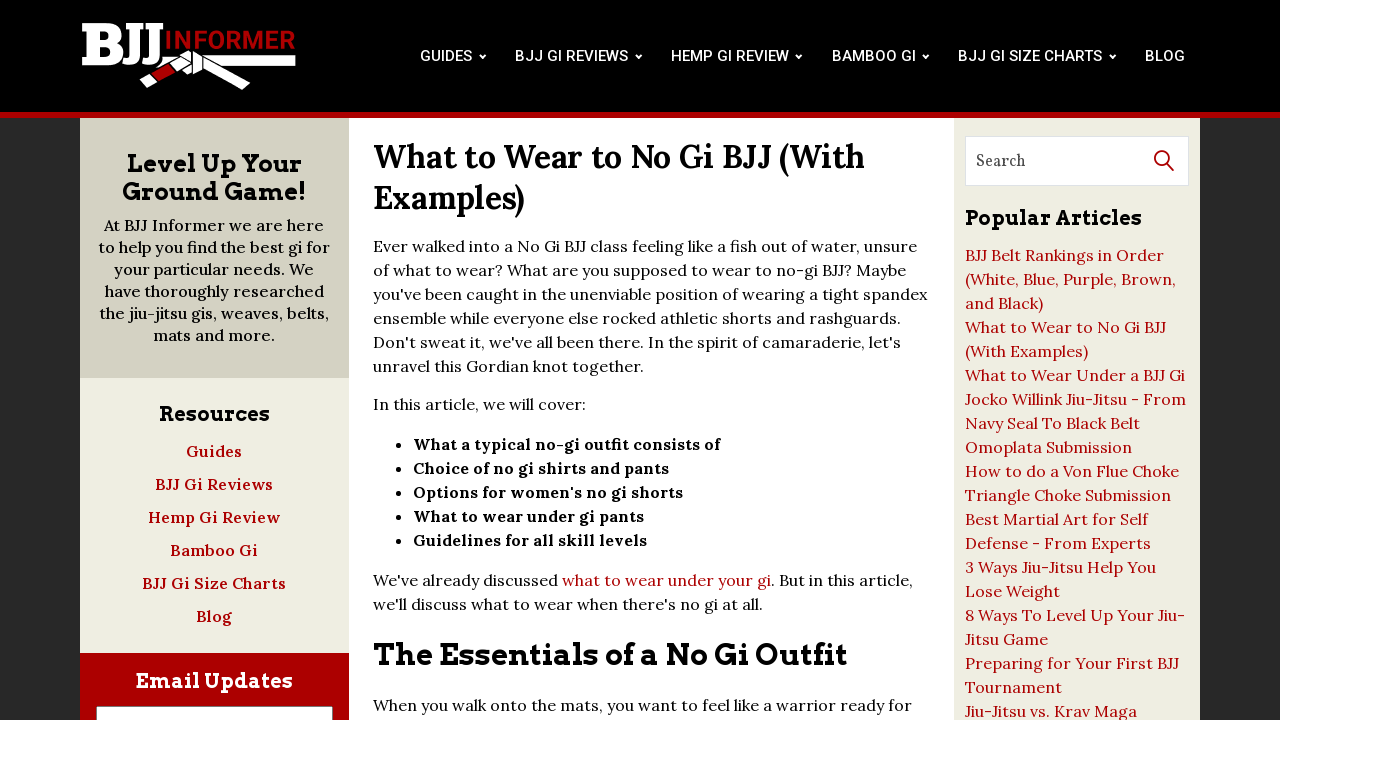

--- FILE ---
content_type: text/html; charset=UTF-8
request_url: https://bjjinformer.com/blog/what-to-wear-to-no-gi-bjj/
body_size: 20398
content:
<!DOCTYPE html>
<html lang="en-US" >
<head>
<meta charset="UTF-8">
<meta name="viewport" content="width=device-width, initial-scale=1.0">
<!-- WP_HEAD() START -->
<link rel="preload" as="style" href="https://fonts.googleapis.com/css?family=Lora:100,200,300,400,500,600,700,800,900|Arvo:100,200,300,400,500,600,700,800,900|Roboto:100,200,300,400,500,600,700,800,900|Vollkorn:100,200,300,400,500,600,700,800,900" >
<link rel="stylesheet" href="https://fonts.googleapis.com/css?family=Lora:100,200,300,400,500,600,700,800,900|Arvo:100,200,300,400,500,600,700,800,900|Roboto:100,200,300,400,500,600,700,800,900|Vollkorn:100,200,300,400,500,600,700,800,900">
<meta name='robots' content='index, follow, max-image-preview:large, max-snippet:-1, max-video-preview:-1' />

	<!-- This site is optimized with the Yoast SEO plugin v26.5 - https://yoast.com/wordpress/plugins/seo/ -->
	<title>What to Wear to No Gi BJJ (With Examples)</title>
	<meta name="description" content="What should you wear to no gi bjj? You might be surprised by the answer." />
	<link rel="canonical" href="https://bjjinformer.com/blog/what-to-wear-to-no-gi-bjj/" />
	<meta property="og:locale" content="en_US" />
	<meta property="og:type" content="article" />
	<meta property="og:title" content="What to Wear to No Gi BJJ (With Examples)" />
	<meta property="og:description" content="What should you wear to no gi bjj? You might be surprised by the answer." />
	<meta property="og:url" content="https://bjjinformer.com/blog/what-to-wear-to-no-gi-bjj/" />
	<meta property="og:site_name" content="BJJ Informer" />
	<meta property="article:published_time" content="2023-05-23T19:41:48+00:00" />
	<meta property="og:image" content="https://bjjinformer.com/wp-content/uploads/2023/05/BJJINFORMER-IMAGES-.png" />
	<meta property="og:image:width" content="1200" />
	<meta property="og:image:height" content="628" />
	<meta property="og:image:type" content="image/png" />
	<meta name="author" content="Shaun" />
	<meta name="twitter:card" content="summary_large_image" />
	<meta name="twitter:label1" content="Written by" />
	<meta name="twitter:data1" content="Shaun" />
	<meta name="twitter:label2" content="Est. reading time" />
	<meta name="twitter:data2" content="6 minutes" />
	<script type="application/ld+json" class="yoast-schema-graph">{"@context":"https://schema.org","@graph":[{"@type":"Article","@id":"https://bjjinformer.com/blog/what-to-wear-to-no-gi-bjj/#article","isPartOf":{"@id":"https://bjjinformer.com/blog/what-to-wear-to-no-gi-bjj/"},"author":{"name":"Shaun","@id":"https://bjjinformer.com/#/schema/person/464184b441f5c1ec7bc35709ab1c1407"},"headline":"What to Wear to No Gi BJJ (With Examples)","datePublished":"2023-05-23T19:41:48+00:00","mainEntityOfPage":{"@id":"https://bjjinformer.com/blog/what-to-wear-to-no-gi-bjj/"},"wordCount":1368,"commentCount":0,"publisher":{"@id":"https://bjjinformer.com/#organization"},"image":{"@id":"https://bjjinformer.com/blog/what-to-wear-to-no-gi-bjj/#primaryimage"},"thumbnailUrl":"https://bjjinformer.com/wp-content/uploads/2023/05/BJJINFORMER-IMAGES-.png","articleSection":["Brazilian Jiu-Jitsu Blog"],"inLanguage":"en-US","potentialAction":[{"@type":"CommentAction","name":"Comment","target":["https://bjjinformer.com/blog/what-to-wear-to-no-gi-bjj/#respond"]}]},{"@type":"WebPage","@id":"https://bjjinformer.com/blog/what-to-wear-to-no-gi-bjj/","url":"https://bjjinformer.com/blog/what-to-wear-to-no-gi-bjj/","name":"What to Wear to No Gi BJJ (With Examples)","isPartOf":{"@id":"https://bjjinformer.com/#website"},"primaryImageOfPage":{"@id":"https://bjjinformer.com/blog/what-to-wear-to-no-gi-bjj/#primaryimage"},"image":{"@id":"https://bjjinformer.com/blog/what-to-wear-to-no-gi-bjj/#primaryimage"},"thumbnailUrl":"https://bjjinformer.com/wp-content/uploads/2023/05/BJJINFORMER-IMAGES-.png","datePublished":"2023-05-23T19:41:48+00:00","description":"What should you wear to no gi bjj? You might be surprised by the answer.","breadcrumb":{"@id":"https://bjjinformer.com/blog/what-to-wear-to-no-gi-bjj/#breadcrumb"},"inLanguage":"en-US","potentialAction":[{"@type":"ReadAction","target":["https://bjjinformer.com/blog/what-to-wear-to-no-gi-bjj/"]}]},{"@type":"ImageObject","inLanguage":"en-US","@id":"https://bjjinformer.com/blog/what-to-wear-to-no-gi-bjj/#primaryimage","url":"https://bjjinformer.com/wp-content/uploads/2023/05/BJJINFORMER-IMAGES-.png","contentUrl":"https://bjjinformer.com/wp-content/uploads/2023/05/BJJINFORMER-IMAGES-.png","width":1200,"height":628,"caption":"no gi bjj outfits"},{"@type":"BreadcrumbList","@id":"https://bjjinformer.com/blog/what-to-wear-to-no-gi-bjj/#breadcrumb","itemListElement":[{"@type":"ListItem","position":1,"name":"Home","item":"https://bjjinformer.com/"},{"@type":"ListItem","position":2,"name":"What to Wear to No Gi BJJ (With Examples)"}]},{"@type":"WebSite","@id":"https://bjjinformer.com/#website","url":"https://bjjinformer.com/","name":"BJJ Informer","description":"","publisher":{"@id":"https://bjjinformer.com/#organization"},"potentialAction":[{"@type":"SearchAction","target":{"@type":"EntryPoint","urlTemplate":"https://bjjinformer.com/?s={search_term_string}"},"query-input":{"@type":"PropertyValueSpecification","valueRequired":true,"valueName":"search_term_string"}}],"inLanguage":"en-US"},{"@type":"Organization","@id":"https://bjjinformer.com/#organization","name":"BJJ Informer","url":"https://bjjinformer.com/","logo":{"@type":"ImageObject","inLanguage":"en-US","@id":"https://bjjinformer.com/#/schema/logo/image/","url":"https://bjjinformer.com/wp-content/uploads/2023/07/favicon-512x512-1.png","contentUrl":"https://bjjinformer.com/wp-content/uploads/2023/07/favicon-512x512-1.png","width":512,"height":512,"caption":"BJJ Informer"},"image":{"@id":"https://bjjinformer.com/#/schema/logo/image/"}},{"@type":"Person","@id":"https://bjjinformer.com/#/schema/person/464184b441f5c1ec7bc35709ab1c1407","name":"Shaun","image":{"@type":"ImageObject","inLanguage":"en-US","@id":"https://bjjinformer.com/#/schema/person/image/","url":"https://secure.gravatar.com/avatar/7a6e2c5a1f64693ce876db2c723964410d29c2f312678b2db95a27a3e4643a06?s=96&d=mm&r=g","contentUrl":"https://secure.gravatar.com/avatar/7a6e2c5a1f64693ce876db2c723964410d29c2f312678b2db95a27a3e4643a06?s=96&d=mm&r=g","caption":"Shaun"}}]}</script>
	<!-- / Yoast SEO plugin. -->


<link rel='dns-prefetch' href='//challenges.cloudflare.com' />
<link rel='dns-prefetch' href='//www.googletagmanager.com' />
<link rel="alternate" type="application/rss+xml" title="BJJ Informer &raquo; Feed" href="https://bjjinformer.com/feed/" />
<link rel="alternate" type="application/rss+xml" title="BJJ Informer &raquo; Comments Feed" href="https://bjjinformer.com/comments/feed/" />
<link rel="alternate" type="application/rss+xml" title="BJJ Informer &raquo; What to Wear to No Gi BJJ (With Examples) Comments Feed" href="https://bjjinformer.com/blog/what-to-wear-to-no-gi-bjj/feed/" />
<link rel="alternate" title="oEmbed (JSON)" type="application/json+oembed" href="https://bjjinformer.com/wp-json/oembed/1.0/embed?url=https%3A%2F%2Fbjjinformer.com%2Fblog%2Fwhat-to-wear-to-no-gi-bjj%2F" />
<link rel="alternate" title="oEmbed (XML)" type="text/xml+oembed" href="https://bjjinformer.com/wp-json/oembed/1.0/embed?url=https%3A%2F%2Fbjjinformer.com%2Fblog%2Fwhat-to-wear-to-no-gi-bjj%2F&#038;format=xml" />
<style id='wp-img-auto-sizes-contain-inline-css'>
img:is([sizes=auto i],[sizes^="auto," i]){contain-intrinsic-size:3000px 1500px}
/*# sourceURL=wp-img-auto-sizes-contain-inline-css */
</style>
<style id='wp-block-library-inline-css'>
:root{--wp-block-synced-color:#7a00df;--wp-block-synced-color--rgb:122,0,223;--wp-bound-block-color:var(--wp-block-synced-color);--wp-editor-canvas-background:#ddd;--wp-admin-theme-color:#007cba;--wp-admin-theme-color--rgb:0,124,186;--wp-admin-theme-color-darker-10:#006ba1;--wp-admin-theme-color-darker-10--rgb:0,107,160.5;--wp-admin-theme-color-darker-20:#005a87;--wp-admin-theme-color-darker-20--rgb:0,90,135;--wp-admin-border-width-focus:2px}@media (min-resolution:192dpi){:root{--wp-admin-border-width-focus:1.5px}}.wp-element-button{cursor:pointer}:root .has-very-light-gray-background-color{background-color:#eee}:root .has-very-dark-gray-background-color{background-color:#313131}:root .has-very-light-gray-color{color:#eee}:root .has-very-dark-gray-color{color:#313131}:root .has-vivid-green-cyan-to-vivid-cyan-blue-gradient-background{background:linear-gradient(135deg,#00d084,#0693e3)}:root .has-purple-crush-gradient-background{background:linear-gradient(135deg,#34e2e4,#4721fb 50%,#ab1dfe)}:root .has-hazy-dawn-gradient-background{background:linear-gradient(135deg,#faaca8,#dad0ec)}:root .has-subdued-olive-gradient-background{background:linear-gradient(135deg,#fafae1,#67a671)}:root .has-atomic-cream-gradient-background{background:linear-gradient(135deg,#fdd79a,#004a59)}:root .has-nightshade-gradient-background{background:linear-gradient(135deg,#330968,#31cdcf)}:root .has-midnight-gradient-background{background:linear-gradient(135deg,#020381,#2874fc)}:root{--wp--preset--font-size--normal:16px;--wp--preset--font-size--huge:42px}.has-regular-font-size{font-size:1em}.has-larger-font-size{font-size:2.625em}.has-normal-font-size{font-size:var(--wp--preset--font-size--normal)}.has-huge-font-size{font-size:var(--wp--preset--font-size--huge)}.has-text-align-center{text-align:center}.has-text-align-left{text-align:left}.has-text-align-right{text-align:right}.has-fit-text{white-space:nowrap!important}#end-resizable-editor-section{display:none}.aligncenter{clear:both}.items-justified-left{justify-content:flex-start}.items-justified-center{justify-content:center}.items-justified-right{justify-content:flex-end}.items-justified-space-between{justify-content:space-between}.screen-reader-text{border:0;clip-path:inset(50%);height:1px;margin:-1px;overflow:hidden;padding:0;position:absolute;width:1px;word-wrap:normal!important}.screen-reader-text:focus{background-color:#ddd;clip-path:none;color:#444;display:block;font-size:1em;height:auto;left:5px;line-height:normal;padding:15px 23px 14px;text-decoration:none;top:5px;width:auto;z-index:100000}html :where(.has-border-color){border-style:solid}html :where([style*=border-top-color]){border-top-style:solid}html :where([style*=border-right-color]){border-right-style:solid}html :where([style*=border-bottom-color]){border-bottom-style:solid}html :where([style*=border-left-color]){border-left-style:solid}html :where([style*=border-width]){border-style:solid}html :where([style*=border-top-width]){border-top-style:solid}html :where([style*=border-right-width]){border-right-style:solid}html :where([style*=border-bottom-width]){border-bottom-style:solid}html :where([style*=border-left-width]){border-left-style:solid}html :where(img[class*=wp-image-]){height:auto;max-width:100%}:where(figure){margin:0 0 1em}html :where(.is-position-sticky){--wp-admin--admin-bar--position-offset:var(--wp-admin--admin-bar--height,0px)}@media screen and (max-width:600px){html :where(.is-position-sticky){--wp-admin--admin-bar--position-offset:0px}}
/*# sourceURL=/wp-includes/css/dist/block-library/common.min.css */
</style>
<style id='classic-theme-styles-inline-css'>
/*! This file is auto-generated */
.wp-block-button__link{color:#fff;background-color:#32373c;border-radius:9999px;box-shadow:none;text-decoration:none;padding:calc(.667em + 2px) calc(1.333em + 2px);font-size:1.125em}.wp-block-file__button{background:#32373c;color:#fff;text-decoration:none}
/*# sourceURL=/wp-includes/css/classic-themes.min.css */
</style>
<style id='global-styles-inline-css'>
:root{--wp--preset--aspect-ratio--square: 1;--wp--preset--aspect-ratio--4-3: 4/3;--wp--preset--aspect-ratio--3-4: 3/4;--wp--preset--aspect-ratio--3-2: 3/2;--wp--preset--aspect-ratio--2-3: 2/3;--wp--preset--aspect-ratio--16-9: 16/9;--wp--preset--aspect-ratio--9-16: 9/16;--wp--preset--color--black: #000000;--wp--preset--color--cyan-bluish-gray: #abb8c3;--wp--preset--color--white: #ffffff;--wp--preset--color--pale-pink: #f78da7;--wp--preset--color--vivid-red: #cf2e2e;--wp--preset--color--luminous-vivid-orange: #ff6900;--wp--preset--color--luminous-vivid-amber: #fcb900;--wp--preset--color--light-green-cyan: #7bdcb5;--wp--preset--color--vivid-green-cyan: #00d084;--wp--preset--color--pale-cyan-blue: #8ed1fc;--wp--preset--color--vivid-cyan-blue: #0693e3;--wp--preset--color--vivid-purple: #9b51e0;--wp--preset--color--base: #FFFFFF;--wp--preset--color--contrast: #111111;--wp--preset--color--accent-1: #FFEE58;--wp--preset--color--accent-2: #F6CFF4;--wp--preset--color--accent-3: #503AA8;--wp--preset--color--accent-4: #686868;--wp--preset--color--accent-5: #FBFAF3;--wp--preset--color--accent-6: color-mix(in srgb, currentColor 20%, transparent);--wp--preset--gradient--vivid-cyan-blue-to-vivid-purple: linear-gradient(135deg,rgb(6,147,227) 0%,rgb(155,81,224) 100%);--wp--preset--gradient--light-green-cyan-to-vivid-green-cyan: linear-gradient(135deg,rgb(122,220,180) 0%,rgb(0,208,130) 100%);--wp--preset--gradient--luminous-vivid-amber-to-luminous-vivid-orange: linear-gradient(135deg,rgb(252,185,0) 0%,rgb(255,105,0) 100%);--wp--preset--gradient--luminous-vivid-orange-to-vivid-red: linear-gradient(135deg,rgb(255,105,0) 0%,rgb(207,46,46) 100%);--wp--preset--gradient--very-light-gray-to-cyan-bluish-gray: linear-gradient(135deg,rgb(238,238,238) 0%,rgb(169,184,195) 100%);--wp--preset--gradient--cool-to-warm-spectrum: linear-gradient(135deg,rgb(74,234,220) 0%,rgb(151,120,209) 20%,rgb(207,42,186) 40%,rgb(238,44,130) 60%,rgb(251,105,98) 80%,rgb(254,248,76) 100%);--wp--preset--gradient--blush-light-purple: linear-gradient(135deg,rgb(255,206,236) 0%,rgb(152,150,240) 100%);--wp--preset--gradient--blush-bordeaux: linear-gradient(135deg,rgb(254,205,165) 0%,rgb(254,45,45) 50%,rgb(107,0,62) 100%);--wp--preset--gradient--luminous-dusk: linear-gradient(135deg,rgb(255,203,112) 0%,rgb(199,81,192) 50%,rgb(65,88,208) 100%);--wp--preset--gradient--pale-ocean: linear-gradient(135deg,rgb(255,245,203) 0%,rgb(182,227,212) 50%,rgb(51,167,181) 100%);--wp--preset--gradient--electric-grass: linear-gradient(135deg,rgb(202,248,128) 0%,rgb(113,206,126) 100%);--wp--preset--gradient--midnight: linear-gradient(135deg,rgb(2,3,129) 0%,rgb(40,116,252) 100%);--wp--preset--font-size--small: 0.875rem;--wp--preset--font-size--medium: clamp(1rem, 1rem + ((1vw - 0.2rem) * 0.196), 1.125rem);--wp--preset--font-size--large: clamp(1.125rem, 1.125rem + ((1vw - 0.2rem) * 0.392), 1.375rem);--wp--preset--font-size--x-large: clamp(1.75rem, 1.75rem + ((1vw - 0.2rem) * 0.392), 2rem);--wp--preset--font-size--xx-large: clamp(2.15rem, 2.15rem + ((1vw - 0.2rem) * 1.333), 3rem);--wp--preset--font-family--manrope: Manrope, sans-serif;--wp--preset--font-family--fira-code: "Fira Code", monospace;--wp--preset--spacing--20: 10px;--wp--preset--spacing--30: 20px;--wp--preset--spacing--40: 30px;--wp--preset--spacing--50: clamp(30px, 5vw, 50px);--wp--preset--spacing--60: clamp(30px, 7vw, 70px);--wp--preset--spacing--70: clamp(50px, 7vw, 90px);--wp--preset--spacing--80: clamp(70px, 10vw, 140px);--wp--preset--shadow--natural: 6px 6px 9px rgba(0, 0, 0, 0.2);--wp--preset--shadow--deep: 12px 12px 50px rgba(0, 0, 0, 0.4);--wp--preset--shadow--sharp: 6px 6px 0px rgba(0, 0, 0, 0.2);--wp--preset--shadow--outlined: 6px 6px 0px -3px rgb(255, 255, 255), 6px 6px rgb(0, 0, 0);--wp--preset--shadow--crisp: 6px 6px 0px rgb(0, 0, 0);}:root :where(.is-layout-flow) > :first-child{margin-block-start: 0;}:root :where(.is-layout-flow) > :last-child{margin-block-end: 0;}:root :where(.is-layout-flow) > *{margin-block-start: 1.2rem;margin-block-end: 0;}:root :where(.is-layout-constrained) > :first-child{margin-block-start: 0;}:root :where(.is-layout-constrained) > :last-child{margin-block-end: 0;}:root :where(.is-layout-constrained) > *{margin-block-start: 1.2rem;margin-block-end: 0;}:root :where(.is-layout-flex){gap: 1.2rem;}:root :where(.is-layout-grid){gap: 1.2rem;}body .is-layout-flex{display: flex;}.is-layout-flex{flex-wrap: wrap;align-items: center;}.is-layout-flex > :is(*, div){margin: 0;}body .is-layout-grid{display: grid;}.is-layout-grid > :is(*, div){margin: 0;}:root :where(.wp-block-columns-is-layout-flow) > :first-child{margin-block-start: 0;}:root :where(.wp-block-columns-is-layout-flow) > :last-child{margin-block-end: 0;}:root :where(.wp-block-columns-is-layout-flow) > *{margin-block-start: var(--wp--preset--spacing--50);margin-block-end: 0;}:root :where(.wp-block-columns-is-layout-constrained) > :first-child{margin-block-start: 0;}:root :where(.wp-block-columns-is-layout-constrained) > :last-child{margin-block-end: 0;}:root :where(.wp-block-columns-is-layout-constrained) > *{margin-block-start: var(--wp--preset--spacing--50);margin-block-end: 0;}:root :where(.wp-block-columns-is-layout-flex){gap: var(--wp--preset--spacing--50);}:root :where(.wp-block-columns-is-layout-grid){gap: var(--wp--preset--spacing--50);}.has-black-color{color: var(--wp--preset--color--black) !important;}.has-cyan-bluish-gray-color{color: var(--wp--preset--color--cyan-bluish-gray) !important;}.has-white-color{color: var(--wp--preset--color--white) !important;}.has-pale-pink-color{color: var(--wp--preset--color--pale-pink) !important;}.has-vivid-red-color{color: var(--wp--preset--color--vivid-red) !important;}.has-luminous-vivid-orange-color{color: var(--wp--preset--color--luminous-vivid-orange) !important;}.has-luminous-vivid-amber-color{color: var(--wp--preset--color--luminous-vivid-amber) !important;}.has-light-green-cyan-color{color: var(--wp--preset--color--light-green-cyan) !important;}.has-vivid-green-cyan-color{color: var(--wp--preset--color--vivid-green-cyan) !important;}.has-pale-cyan-blue-color{color: var(--wp--preset--color--pale-cyan-blue) !important;}.has-vivid-cyan-blue-color{color: var(--wp--preset--color--vivid-cyan-blue) !important;}.has-vivid-purple-color{color: var(--wp--preset--color--vivid-purple) !important;}.has-black-background-color{background-color: var(--wp--preset--color--black) !important;}.has-cyan-bluish-gray-background-color{background-color: var(--wp--preset--color--cyan-bluish-gray) !important;}.has-white-background-color{background-color: var(--wp--preset--color--white) !important;}.has-pale-pink-background-color{background-color: var(--wp--preset--color--pale-pink) !important;}.has-vivid-red-background-color{background-color: var(--wp--preset--color--vivid-red) !important;}.has-luminous-vivid-orange-background-color{background-color: var(--wp--preset--color--luminous-vivid-orange) !important;}.has-luminous-vivid-amber-background-color{background-color: var(--wp--preset--color--luminous-vivid-amber) !important;}.has-light-green-cyan-background-color{background-color: var(--wp--preset--color--light-green-cyan) !important;}.has-vivid-green-cyan-background-color{background-color: var(--wp--preset--color--vivid-green-cyan) !important;}.has-pale-cyan-blue-background-color{background-color: var(--wp--preset--color--pale-cyan-blue) !important;}.has-vivid-cyan-blue-background-color{background-color: var(--wp--preset--color--vivid-cyan-blue) !important;}.has-vivid-purple-background-color{background-color: var(--wp--preset--color--vivid-purple) !important;}.has-black-border-color{border-color: var(--wp--preset--color--black) !important;}.has-cyan-bluish-gray-border-color{border-color: var(--wp--preset--color--cyan-bluish-gray) !important;}.has-white-border-color{border-color: var(--wp--preset--color--white) !important;}.has-pale-pink-border-color{border-color: var(--wp--preset--color--pale-pink) !important;}.has-vivid-red-border-color{border-color: var(--wp--preset--color--vivid-red) !important;}.has-luminous-vivid-orange-border-color{border-color: var(--wp--preset--color--luminous-vivid-orange) !important;}.has-luminous-vivid-amber-border-color{border-color: var(--wp--preset--color--luminous-vivid-amber) !important;}.has-light-green-cyan-border-color{border-color: var(--wp--preset--color--light-green-cyan) !important;}.has-vivid-green-cyan-border-color{border-color: var(--wp--preset--color--vivid-green-cyan) !important;}.has-pale-cyan-blue-border-color{border-color: var(--wp--preset--color--pale-cyan-blue) !important;}.has-vivid-cyan-blue-border-color{border-color: var(--wp--preset--color--vivid-cyan-blue) !important;}.has-vivid-purple-border-color{border-color: var(--wp--preset--color--vivid-purple) !important;}.has-vivid-cyan-blue-to-vivid-purple-gradient-background{background: var(--wp--preset--gradient--vivid-cyan-blue-to-vivid-purple) !important;}.has-light-green-cyan-to-vivid-green-cyan-gradient-background{background: var(--wp--preset--gradient--light-green-cyan-to-vivid-green-cyan) !important;}.has-luminous-vivid-amber-to-luminous-vivid-orange-gradient-background{background: var(--wp--preset--gradient--luminous-vivid-amber-to-luminous-vivid-orange) !important;}.has-luminous-vivid-orange-to-vivid-red-gradient-background{background: var(--wp--preset--gradient--luminous-vivid-orange-to-vivid-red) !important;}.has-very-light-gray-to-cyan-bluish-gray-gradient-background{background: var(--wp--preset--gradient--very-light-gray-to-cyan-bluish-gray) !important;}.has-cool-to-warm-spectrum-gradient-background{background: var(--wp--preset--gradient--cool-to-warm-spectrum) !important;}.has-blush-light-purple-gradient-background{background: var(--wp--preset--gradient--blush-light-purple) !important;}.has-blush-bordeaux-gradient-background{background: var(--wp--preset--gradient--blush-bordeaux) !important;}.has-luminous-dusk-gradient-background{background: var(--wp--preset--gradient--luminous-dusk) !important;}.has-pale-ocean-gradient-background{background: var(--wp--preset--gradient--pale-ocean) !important;}.has-electric-grass-gradient-background{background: var(--wp--preset--gradient--electric-grass) !important;}.has-midnight-gradient-background{background: var(--wp--preset--gradient--midnight) !important;}.has-small-font-size{font-size: var(--wp--preset--font-size--small) !important;}.has-medium-font-size{font-size: var(--wp--preset--font-size--medium) !important;}.has-large-font-size{font-size: var(--wp--preset--font-size--large) !important;}.has-x-large-font-size{font-size: var(--wp--preset--font-size--x-large) !important;}
/*# sourceURL=global-styles-inline-css */
</style>
<link rel='stylesheet' id='contact-form-7-css' href='https://bjjinformer.com/wp-content/plugins/contact-form-7/includes/css/styles.css?ver=6.1.4' media='all' />
<link rel='stylesheet' id='oxygen-css' href='https://bjjinformer.com/wp-content/plugins/oxygen/component-framework/oxygen.css?ver=4.9.3' media='all' />
<script src="https://bjjinformer.com/wp-includes/js/jquery/jquery.min.js?ver=3.7.1" id="jquery-core-js"></script>
<link rel="https://api.w.org/" href="https://bjjinformer.com/wp-json/" /><link rel="alternate" title="JSON" type="application/json" href="https://bjjinformer.com/wp-json/wp/v2/posts/2122" /><link rel="EditURI" type="application/rsd+xml" title="RSD" href="https://bjjinformer.com/xmlrpc.php?rsd" />
<link rel='shortlink' href='https://bjjinformer.com/?p=2122' />
<meta name="generator" content="Site Kit by Google 1.167.0" /><style class='wp-fonts-local'>
@font-face{font-family:Manrope;font-style:normal;font-weight:200 800;font-display:fallback;src:url('https://bjjinformer.com/wp-content/themes/oxygen-is-not-a-theme/assets/fonts/manrope/Manrope-VariableFont_wght.woff2') format('woff2');}
@font-face{font-family:"Fira Code";font-style:normal;font-weight:300 700;font-display:fallback;src:url('https://bjjinformer.com/wp-content/themes/oxygen-is-not-a-theme/assets/fonts/fira-code/FiraCode-VariableFont_wght.woff2') format('woff2');}
</style>
<link rel="icon" href="https://bjjinformer.com/wp-content/uploads/2023/07/cropped-favicon-512x512-1-32x32.png" sizes="32x32" />
<link rel="icon" href="https://bjjinformer.com/wp-content/uploads/2023/07/cropped-favicon-512x512-1-192x192.png" sizes="192x192" />
<link rel="apple-touch-icon" href="https://bjjinformer.com/wp-content/uploads/2023/07/cropped-favicon-512x512-1-180x180.png" />
<meta name="msapplication-TileImage" content="https://bjjinformer.com/wp-content/uploads/2023/07/cropped-favicon-512x512-1-270x270.png" />
<link rel='stylesheet' id='oxygen-cache-1714-css' href='//bjjinformer.com/wp-content/uploads/oxygen/css/1714.css?cache=1692037011&#038;ver=6.9' media='all' />
<link rel='stylesheet' id='oxygen-cache-16-css' href='//bjjinformer.com/wp-content/uploads/oxygen/css/16.css?cache=1754145913&#038;ver=6.9' media='all' />
<link rel='stylesheet' id='oxygen-cache-10-css' href='//bjjinformer.com/wp-content/uploads/oxygen/css/10.css?cache=1754145913&#038;ver=6.9' media='all' />
<link rel='stylesheet' id='oxygen-cache-1721-css' href='//bjjinformer.com/wp-content/uploads/oxygen/css/1721.css?cache=1701817958&#038;ver=6.9' media='all' />
<link rel='stylesheet' id='oxygen-universal-styles-css' href='//bjjinformer.com/wp-content/uploads/oxygen/css/universal.css?cache=1754145911&#038;ver=6.9' media='all' />
<!-- END OF WP_HEAD() -->
</head>
<body class="wp-singular post-template-default single single-post postid-2122 single-format-standard wp-embed-responsive wp-theme-oxygen-is-not-a-theme  oxygen-body" >




						<section id="section-2-10" class=" ct-section" ><div class="ct-section-inner-wrap"><a id="link-62-10" class="ct-link" href="/"   ><img  id="image-3-10" alt="" src="https://bjjinformer.com/wp-content/uploads/2023/07/logo.png" class="ct-image" srcset="" sizes="(max-width: 216px) 100vw, 216px" /></a><nav id="_nav_menu-4-10" class="oxy-nav-menu oxy-nav-menu-dropdowns oxy-nav-menu-dropdown-arrow" ><div class='oxy-menu-toggle'><div class='oxy-nav-menu-hamburger-wrap'><div class='oxy-nav-menu-hamburger'><div class='oxy-nav-menu-hamburger-line'></div><div class='oxy-nav-menu-hamburger-line'></div><div class='oxy-nav-menu-hamburger-line'></div></div></div></div><div class="menu-nav-container"><ul id="menu-nav" class="oxy-nav-menu-list"><li id="menu-item-2256" class="menu-item menu-item-type-post_type menu-item-object-page menu-item-has-children menu-item-2256"><a href="https://bjjinformer.com/guides/">Guides</a>
<ul class="sub-menu">
	<li id="menu-item-2323" class="menu-item menu-item-type-post_type menu-item-object-page menu-item-2323"><a href="https://bjjinformer.com/best-bjj-rash-guard/">Best BJJ Rash Guard</a></li>
	<li id="menu-item-2312" class="menu-item menu-item-type-post_type menu-item-object-page menu-item-2312"><a href="https://bjjinformer.com/guides/best-mouthguard-for-bjj/">Best BJJ Mouthguard</a></li>
	<li id="menu-item-2322" class="menu-item menu-item-type-post_type menu-item-object-page menu-item-2322"><a href="https://bjjinformer.com/best-bjj-spats/">Best BJJ Spats</a></li>
	<li id="menu-item-2315" class="menu-item menu-item-type-post_type menu-item-object-page menu-item-2315"><a href="https://bjjinformer.com/best-grappling-dummy/">Grappling Dummy Review</a></li>
	<li id="menu-item-2314" class="menu-item menu-item-type-post_type menu-item-object-page menu-item-2314"><a href="https://bjjinformer.com/guides/best-mats-for-jiu-jitsu/">A Rundown of the Different Types of Jiu-Jitsu Mats</a></li>
	<li id="menu-item-2305" class="menu-item menu-item-type-post_type menu-item-object-page menu-item-2305"><a href="https://bjjinformer.com/guides/best-antibacterial-soap-for-jiu-jitsu/">Best Antibacterial Soap for Jiu-Jitsu</a></li>
	<li id="menu-item-2292" class="menu-item menu-item-type-post_type menu-item-object-page menu-item-2292"><a href="https://bjjinformer.com/guides/cheap-bjj-gis/">Cheap Brazilian Jiu Jitsu Gis</a></li>
	<li id="menu-item-2298" class="menu-item menu-item-type-post_type menu-item-object-page menu-item-2298"><a href="https://bjjinformer.com/guides/best-bjj-belts/">Best BJJ Belts In 2020 – Reviews and Comparisons</a></li>
	<li id="menu-item-2299" class="menu-item menu-item-type-post_type menu-item-object-page menu-item-2299"><a href="https://bjjinformer.com/guides/cauliflower-ear/">Cauliflower Ear Guide</a></li>
	<li id="menu-item-2300" class="menu-item menu-item-type-post_type menu-item-object-page menu-item-2300"><a href="https://bjjinformer.com/guides/cool-bjj-gi/">Cool BJJ Gis</a></li>
	<li id="menu-item-2316" class="menu-item menu-item-type-post_type menu-item-object-page menu-item-2316"><a href="https://bjjinformer.com/submission-master-grappling-dummy-review/">Submission Master Grappling Dummy Review</a></li>
	<li id="menu-item-2301" class="menu-item menu-item-type-post_type menu-item-object-page menu-item-2301"><a href="https://bjjinformer.com/guides/best-lightweight-bjj-gi-review/">Best Lightweight BJJ Gi Review</a></li>
</ul>
</li>
<li id="menu-item-2257" class="menu-item menu-item-type-post_type menu-item-object-page menu-item-has-children menu-item-2257"><a href="https://bjjinformer.com/bjj-gi-reviews/">BJJ Gi Reviews</a>
<ul class="sub-menu">
	<li id="menu-item-2273" class="menu-item menu-item-type-post_type menu-item-object-page menu-item-2273"><a href="https://bjjinformer.com/bjj-gi-reviews/adidas-jiu-jitsu-gi-review/">Adidas BJJ Gi Review</a></li>
	<li id="menu-item-2317" class="menu-item menu-item-type-custom menu-item-object-custom menu-item-has-children menu-item-2317"><a>Atama</a>
	<ul class="sub-menu">
		<li id="menu-item-2269" class="menu-item menu-item-type-post_type menu-item-object-page menu-item-2269"><a href="https://bjjinformer.com/bjj-gi-reviews/atama-gi-review/">Atama Gi Review</a></li>
		<li id="menu-item-2272" class="menu-item menu-item-type-post_type menu-item-object-page menu-item-2272"><a href="https://bjjinformer.com/bjj-gi-reviews/atama-lightweight-gi/">Atama Lightweight Gi Review</a></li>
	</ul>
</li>
	<li id="menu-item-2559" class="menu-item menu-item-type-post_type menu-item-object-page menu-item-2559"><a href="https://bjjinformer.com/bjj-gi-reviews/elite-sports-essential-ultra-light-gi/">Elite Sports Essential Ultra Light Gi Review</a></li>
	<li id="menu-item-2304" class="menu-item menu-item-type-post_type menu-item-object-page menu-item-2304"><a href="https://bjjinformer.com/bjj-gi-reviews/elite-sports-ultra-light-bjj-gi/">Elite Sports Ultra Light BJJ Gi Review</a></li>
	<li id="menu-item-2318" class="menu-item menu-item-type-custom menu-item-object-custom menu-item-has-children menu-item-2318"><a>FUJI</a>
	<ul class="sub-menu">
		<li id="menu-item-2261" class="menu-item menu-item-type-post_type menu-item-object-page menu-item-2261"><a href="https://bjjinformer.com/bjj-gi-reviews/fuji-bjj-gi-review/">FUJI BJJ Gi Review</a></li>
		<li id="menu-item-2274" class="menu-item menu-item-type-post_type menu-item-object-page menu-item-2274"><a href="https://bjjinformer.com/bjj-gi-reviews/fuji-all-around-gi-review/">FUJI All Around Gi Review</a></li>
		<li id="menu-item-2296" class="menu-item menu-item-type-post_type menu-item-object-page menu-item-2296"><a href="https://bjjinformer.com/bjj-gi-reviews/fuji-sekai/">FUJI Sekai BJJ Gi Review</a></li>
		<li id="menu-item-2297" class="menu-item menu-item-type-post_type menu-item-object-page menu-item-2297"><a href="https://bjjinformer.com/bjj-gi-reviews/fuji-kassen-ii/">FUJI Kassen</a></li>
	</ul>
</li>
	<li id="menu-item-2279" class="menu-item menu-item-type-post_type menu-item-object-page menu-item-2279"><a href="https://bjjinformer.com/bjj-gi-reviews/gameness-gi-review/">Gameness Gi Review</a></li>
	<li id="menu-item-2319" class="menu-item menu-item-type-custom menu-item-object-custom menu-item-has-children menu-item-2319"><a>Hayabusa</a>
	<ul class="sub-menu">
		<li id="menu-item-2258" class="menu-item menu-item-type-post_type menu-item-object-page menu-item-2258"><a href="https://bjjinformer.com/bjj-gi-reviews/hayabusa-gi-review/">Hayabusa Gi Review</a></li>
		<li id="menu-item-2268" class="menu-item menu-item-type-post_type menu-item-object-page menu-item-2268"><a href="https://bjjinformer.com/bjj-gi-reviews/hayabusa-shinju-pearl-weave-jiu-jitsu-gi-review/">Hayabusa Shinju Pearl Weave Jiu Jitsu Gi Review</a></li>
		<li id="menu-item-2303" class="menu-item menu-item-type-post_type menu-item-object-page menu-item-2303"><a href="https://bjjinformer.com/bjj-gi-reviews/hayabusa-goorudo-3-0-gold-weave-gi/">Hayabusa Goorudo 3.0 Gold Weave Gi</a></li>
	</ul>
</li>
	<li id="menu-item-2270" class="menu-item menu-item-type-post_type menu-item-object-page menu-item-2270"><a href="https://bjjinformer.com/bjj-gi-reviews/inverted-gear-gi-review/">Inverted Gear Gi Review</a></li>
	<li id="menu-item-2306" class="menu-item menu-item-type-post_type menu-item-object-page menu-item-2306"><a href="https://bjjinformer.com/bjj-gi-reviews/jaco-unity-lightweight/">Jaco Unity Lightweight Gi Review</a></li>
	<li id="menu-item-2271" class="menu-item menu-item-type-post_type menu-item-object-page menu-item-2271"><a href="https://bjjinformer.com/bjj-gi-reviews/kingz-gi-review/">Kingz Gi Review</a></li>
	<li id="menu-item-2320" class="menu-item menu-item-type-custom menu-item-object-custom menu-item-has-children menu-item-2320"><a>Koral</a>
	<ul class="sub-menu">
		<li id="menu-item-2295" class="menu-item menu-item-type-post_type menu-item-object-page menu-item-2295"><a href="https://bjjinformer.com/bjj-gi-reviews/koral-classic-gi/">Koral Classic Gi Review</a></li>
		<li id="menu-item-2294" class="menu-item menu-item-type-post_type menu-item-object-page menu-item-2294"><a href="https://bjjinformer.com/bjj-gi-reviews/koral-light-gi/">Koral Light Gi Review</a></li>
	</ul>
</li>
	<li id="menu-item-2278" class="menu-item menu-item-type-post_type menu-item-object-page menu-item-2278"><a href="https://bjjinformer.com/bjj-gi-reviews/ko-sports-gear-gi-reviews/">KO Sports Gear Gi Review</a></li>
	<li id="menu-item-2260" class="menu-item menu-item-type-post_type menu-item-object-page menu-item-2260"><a href="https://bjjinformer.com/bjj-gi-reviews/lucky-gi-review/">Lucky Gi Review</a></li>
	<li id="menu-item-2291" class="menu-item menu-item-type-post_type menu-item-object-page menu-item-2291"><a href="https://bjjinformer.com/bjj-gi-reviews/manto-clasico-v2/">Manto Clasico V2 Review</a></li>
	<li id="menu-item-2293" class="menu-item menu-item-type-post_type menu-item-object-page menu-item-2293"><a href="https://bjjinformer.com/bjj-gi-reviews/piranha-gear-black-single-weave/">Piranha Gear Black Single Weave</a></li>
	<li id="menu-item-2280" class="menu-item menu-item-type-post_type menu-item-object-page menu-item-2280"><a href="https://bjjinformer.com/bjj-gi-reviews/ronin-gi-review/">Ronin Gi Brand</a></li>
	<li id="menu-item-2275" class="menu-item menu-item-type-post_type menu-item-object-page menu-item-2275"><a href="https://bjjinformer.com/bjj-gi-reviews/sanabul-essentials-gi-review/">Sanabul Gi Review | Sanabul Essentials and Highlights</a></li>
	<li id="menu-item-2276" class="menu-item menu-item-type-post_type menu-item-object-page menu-item-2276"><a href="https://bjjinformer.com/bjj-gi-reviews/shogun-gi-review/">Shogun Gi Review</a></li>
	<li id="menu-item-2321" class="menu-item menu-item-type-custom menu-item-object-custom menu-item-has-children menu-item-2321"><a>Tatami</a>
	<ul class="sub-menu">
		<li id="menu-item-2307" class="menu-item menu-item-type-post_type menu-item-object-page menu-item-2307"><a href="https://bjjinformer.com/bjj-gi-reviews/tatami-estilo-6-0/">Tatami Estilo 6.0 Review</a></li>
		<li id="menu-item-2262" class="menu-item menu-item-type-post_type menu-item-object-page menu-item-2262"><a href="https://bjjinformer.com/bjj-gi-reviews/tatami-estilo-5-0-review/">Tatami Estilo 5.0 Review</a></li>
		<li id="menu-item-2259" class="menu-item menu-item-type-post_type menu-item-object-page menu-item-2259"><a href="https://bjjinformer.com/bjj-gi-reviews/tatami-nova-gi-review/">Tatami Nova Gi Review</a></li>
	</ul>
</li>
	<li id="menu-item-2277" class="menu-item menu-item-type-post_type menu-item-object-page menu-item-2277"><a href="https://bjjinformer.com/bjj-gi-reviews/vulkan-gi-review/">Vulkan Gi Review</a></li>
	<li id="menu-item-2281" class="menu-item menu-item-type-post_type menu-item-object-page menu-item-2281"><a href="https://bjjinformer.com/bjj-gi-reviews/venum-gi-review/">Venum Gi</a></li>
	<li id="menu-item-2302" class="menu-item menu-item-type-post_type menu-item-object-page menu-item-2302"><a href="https://bjjinformer.com/bjj-gi-reviews/vulkan-ultra-light-gi/">Vulkan Ultra Light Gi</a></li>
	<li id="menu-item-2313" class="menu-item menu-item-type-post_type menu-item-object-page menu-item-2313"><a href="https://bjjinformer.com/bjj-gi-reviews/war-tribe-gis/">War Tribe Review</a></li>
</ul>
</li>
<li id="menu-item-2282" class="menu-item menu-item-type-post_type menu-item-object-page menu-item-has-children menu-item-2282"><a href="https://bjjinformer.com/hemp-gi-review/">Hemp Gi Review</a>
<ul class="sub-menu">
	<li id="menu-item-2284" class="menu-item menu-item-type-post_type menu-item-object-page menu-item-2284"><a href="https://bjjinformer.com/hemp-gi-review/flow-hemp-gi-review/">Flow Hemp Gi Review</a></li>
	<li id="menu-item-2285" class="menu-item menu-item-type-post_type menu-item-object-page menu-item-2285"><a href="https://bjjinformer.com/hemp-gi-review/kingz-hemp-gi-review/">Kingz Hemp Gi Review</a></li>
</ul>
</li>
<li id="menu-item-2283" class="menu-item menu-item-type-post_type menu-item-object-page menu-item-has-children menu-item-2283"><a href="https://bjjinformer.com/bamboo-gi-review/">Bamboo Gi</a>
<ul class="sub-menu">
	<li id="menu-item-2286" class="menu-item menu-item-type-post_type menu-item-object-page menu-item-2286"><a href="https://bjjinformer.com/bamboo-gi-review/bamboo-break-gi/">Bamboo Break BJJ Gi Review</a></li>
	<li id="menu-item-2287" class="menu-item menu-item-type-post_type menu-item-object-page menu-item-2287"><a href="https://bjjinformer.com/bamboo-gi-review/inverted-gear-bamboo-gi-review/">Inverted Gear Bamboo Gi Review</a></li>
</ul>
</li>
<li id="menu-item-2288" class="menu-item menu-item-type-post_type menu-item-object-page menu-item-has-children menu-item-2288"><a href="https://bjjinformer.com/size-charts/">BJJ Gi Size Charts</a>
<ul class="sub-menu">
	<li id="menu-item-2289" class="menu-item menu-item-type-post_type menu-item-object-page menu-item-2289"><a href="https://bjjinformer.com/size-charts/atama-gi/">Atama Gi Size Chart</a></li>
	<li id="menu-item-2290" class="menu-item menu-item-type-post_type menu-item-object-page menu-item-2290"><a href="https://bjjinformer.com/size-charts/hayabusa-gi-size-chart/">Hayabusa Gi Size Chart</a></li>
	<li id="menu-item-2308" class="menu-item menu-item-type-post_type menu-item-object-page menu-item-2308"><a href="https://bjjinformer.com/size-charts/tatami/">Tatami Gi Size Chart</a></li>
	<li id="menu-item-2309" class="menu-item menu-item-type-post_type menu-item-object-page menu-item-2309"><a href="https://bjjinformer.com/size-charts/venum-gi-size-chart/">Venum Size Chart</a></li>
	<li id="menu-item-2310" class="menu-item menu-item-type-post_type menu-item-object-page menu-item-2310"><a href="https://bjjinformer.com/size-charts/gameness-gi/">Gameness Gi Size Chart</a></li>
	<li id="menu-item-2311" class="menu-item menu-item-type-post_type menu-item-object-page menu-item-2311"><a href="https://bjjinformer.com/size-charts/93brand-gi/">93brand Gi Size Chart</a></li>
</ul>
</li>
<li id="menu-item-2325" class="menu-item menu-item-type-post_type menu-item-object-page menu-item-2325"><a href="https://bjjinformer.com/blog/">Blog</a></li>
</ul></div></nav></div></section><section id="section-3-1721" class=" ct-section" ><div class="ct-section-inner-wrap"><div id="new_columns-4-1721" class="ct-new-columns" ><div id="div_block-5-1721" class="ct-div-block" ><div id="div_block-5-14" class="ct-div-block" ><div id="div_block-8-14" class="ct-div-block" ><h1 id="headline-10-14" class="ct-headline">Level Up Your Ground Game!</h1><div id="text_block-9-14" class="ct-text-block" >At BJJ Informer we are here to help you find the best gi for your particular needs. We have thoroughly researched the jiu-jitsu gis, weaves, belts, mats and more.</div></div><div id="div_block-14-14" class="ct-div-block" ><h1 id="headline-15-14" class="ct-headline">Resources</h1><a id="text_block-17-14" class="ct-link-text" href="/guides"   >Guides</a><a id="text_block-20-14" class="ct-link-text" href="/bjj-gi-reviews" target="_self"  >BJJ Gi Reviews</a><a id="text_block-22-14" class="ct-link-text" href="/hemp-gi-review"   >Hemp Gi Review</a><a id="text_block-24-14" class="ct-link-text" href="/bamboo-gi-review"   >Bamboo Gi</a><a id="text_block-26-14" class="ct-link-text" href="/size-charts"   >BJJ Gi Size Charts</a><a id="text_block-28-14" class="ct-link-text" href="/blog"   >Blog</a></div><div id="div_block-34-14" class="ct-div-block" ><h1 id="headline-35-14" class="ct-headline">Email Updates</h1><div id="shortcode-37-14" class="ct-shortcode" >
<div class="wpcf7 no-js" id="wpcf7-f9-o1" lang="en-US" dir="ltr" data-wpcf7-id="9">
<div class="screen-reader-response"><p role="status" aria-live="polite" aria-atomic="true"></p> <ul></ul></div>
<form action="/blog/what-to-wear-to-no-gi-bjj/#wpcf7-f9-o1" method="post" class="wpcf7-form init" aria-label="Contact form" novalidate="novalidate" data-status="init">
<fieldset class="hidden-fields-container"><input type="hidden" name="_wpcf7" value="9" /><input type="hidden" name="_wpcf7_version" value="6.1.4" /><input type="hidden" name="_wpcf7_locale" value="en_US" /><input type="hidden" name="_wpcf7_unit_tag" value="wpcf7-f9-o1" /><input type="hidden" name="_wpcf7_container_post" value="0" /><input type="hidden" name="_wpcf7_posted_data_hash" value="" />
</fieldset>
<div class="wpcf7-turnstile cf-turnstile" data-sitekey="0x4AAAAAABu73jM_O-VSkGU4" data-response-field-name="_wpcf7_turnstile_response"></div>

<p><span class="wpcf7-form-control-wrap" data-name="your-email"><input size="40" maxlength="400" class="wpcf7-form-control wpcf7-email wpcf7-validates-as-required wpcf7-text wpcf7-validates-as-email" aria-required="true" aria-invalid="false" value="Enter your e-mail" type="email" name="your-email" /></span>
</p>
<p><input class="wpcf7-form-control wpcf7-submit has-spinner" type="submit" value="SUBSCRIBE" />
</p><div class="wpcf7-response-output" aria-hidden="true"></div>
</form>
</div>
</div></div></div></div><div id="div_block-7-1721" class="ct-div-block" ><h1 id="headline-8-1721" class="ct-headline"><span id="span-112-1721" class="ct-span" >What to Wear to No Gi BJJ (With Examples)</span></h1><div id="text_block-114-1721" class="ct-text-block content-area" ><span id="span-115-1721" class="ct-span" ><p>Ever walked into a No Gi BJJ class feeling like a fish out of water, unsure of what to wear? What are you supposed to wear to no-gi BJJ? Maybe you've been caught in the unenviable position of wearing a tight spandex ensemble while everyone else rocked athletic shorts and rashguards. Don't sweat it, we've all been there. In the spirit of camaraderie, let's unravel this Gordian knot together.</p>
<p>In this article, we will cover:</p>
<ul>
<li><strong>What a typical no-gi outfit consists of</strong></li>
<li><strong>Choice of no gi shirts and pants</strong></li>
<li><strong>Options for women's no gi shorts</strong></li>
<li><strong>What to wear under gi pants</strong></li>
<li><strong>Guidelines for all skill levels</strong></li>
</ul>
<p>We've already discussed <a href="https://bjjinformer.com/blog/what-to-wear-under-a-bjj-gi/">what to wear under your gi</a>. But in this article, we'll discuss what to wear when there's no gi at all.</p>
<h2>The Essentials of a No Gi Outfit</h2>
<p>When you walk onto the mats, you want to feel like a warrior ready for battle, not a misplaced marathon runner. But what constitutes an ideal no gi outfit? Picture this - you're a knight, but instead of plate armor, you're sporting breathable athletic fabric designed to help you conquer your opponent.</p>
<p><strong>In a No Gi setting, the battle armor typically comprises a rashguard and grappling shorts or spats.</strong> Rashguards are moisture-wicking shirts designed to keep you cool and dry. Grappling shorts, on the other hand, are built for flexibility, providing the freedom of movement necessary for executing techniques. Remember, functionality should be your North Star when choosing your outfit.</p>
<h2>Choosing No Gi Shirts and Pants</h2>
<p>Choosing the right shirt for No Gi BJJ is like choosing the right partner for a dance - it should move with you, not against you. But what's the magic potion here?</p>
<p><strong>The answer - rashguards.</strong> Rashguards are the Bruce Lee of the No Gi outfit universe - adaptable, resilient, and almost a prerequisite for victory. Their skin-tight nature minimizes the risk of accidental grabs during intense rolls. When choosing a rashguard, look for one that's breathable, durable, and doesn't chafe your skin.</p>
<p>For the pants, you've got two viable options: grappling shorts or spats. Grappling shorts offer excellent mobility while providing a protective layer between you and the mat. Spats, like the rashguards, are form-fitting, offering the benefit of reducing friction burns from the mat.</p>
<h2>Women's No Gi Shorts</h2>
<p>For the warrior women in the No Gi world, the selection of shorts presents a crucial decision. Like a lighthouse guiding ships in the dark, the right shorts can be the difference between an uncomfortable roll and a seamless one.</p>
<p>Women's No Gi shorts come in different styles, but the prime attribute should be comfort and durability. Look for shorts with a secure yet non-restrictive waistband. Many women prefer shorts with a bit of stretch to allow a wide range of movements. One golden rule though, avoid any shorts with zippers or buttons - you don't want a rogue zip causing mayhem mid-roll!</p>
<h2>What to Wear Under Gi Pants</h2>
<p>Even in a No Gi class, there can be times when you might have to don a gi. In such cases, what do you wear under those gi pants?</p>
<p>Consider this - you're running a marathon, not a sprint. <strong>Cotton briefs or moisture-wicking athletic underwear should do the trick.</strong> Avoid loose boxers, as they can bunch up and become uncomfortable. Ladies, consider sports briefs or compression shorts. It's about balance, like a well-executed armbar, offering both comfort and practicality.</p>
<h2>Tips for All Skill Levels</h2>
<p>Whether you're a white belt taking your first steps or a black belt with years on the mat, the principles remain the same. Dress for success, dress for functionality.</p>
<p>For newbies, focus on comfort and functionality. Veteran players, pay attention to the quality of your gear - better materials often provide enhanced durability and comfort. Remember, whether you're a new fish in the pond or the old turtle, the gear doesn't make the player - it's the heart and the spirit that counts.</p>
<h3>Practical Advice</h3>
<ol>
<li><strong>Choose rashguards and shorts that provide maximum mobility.</strong></li>
<li><strong>Ensure your gear is free of zippers and buttons to avoid accidental injuries.</strong></li>
<li><strong>Pay attention to the washing instructions for your gear. Improper care can lead to premature wear and tear.</strong></li>
</ol>
<h2>A Journey into History: The Story of No Gi BJJ</h2>
<p>Once upon a time, a young man named Eddie Bravo made a splash in the BJJ world. He found that traditional BJJ wasn't quite his groove. So, he focused on No Gi grappling, and the rest, as they say, is history.</p>
<p>Eddie’s belief that No Gi would be more applicable in real-world situations led to a wave of interest in the style. To this day, No Gi classes are a testament to his legacy - a legacy built not in gis, but in rashguards and grappling shorts.</p>
<h2>Expert Opinions</h2>
<p>What do the experts say about No Gi attire? The consensus is loud and clear - prioritize comfort, function, and durability. Like a well-executed choke, your outfit should be seamless and effective.</p>
<p>Brazilian Jiu-Jitsu black belt and UFC champion, Demian Maia, emphasizes the importance of wearing proper attire for training. According to him, the right gear not only prevents injury but also helps one perform better.</p>
<h2>Common Concerns and Counterarguments</h2>
<p>Now, you might ask, "Can't I just wear my regular workout clothes?" Sure, if you're in a pinch. But it's a bit like bringing a butter knife to a sword fight. Regular workout clothes might not stand the rigors of intense grappling and could even result in injuries from accidental grabbing or snagging.</p>
<h2>Case Study: Dave's First No Gi Class</h2>
<p>Meet Dave, a seasoned gi player. He thought he was ready for his first No Gi class. He strolled in wearing his usual gym shorts and a loose T-shirt. Midway through the session, his shirt got twisted and his shorts started slipping. Lesson learned, Dave now swears by his trusty rashguard and grappling shorts.</p>
<h2>Conclusion</h2>
<p>What to wear to No Gi BJJ isn't just about fashion,<strong> it's about function.</strong> Much like how each technique has a purpose on the mat, every piece of your outfit has a role to play. It might seem complicated at first, but it's as straightforward as a well-executed triangle choke. The right gear can help you train efficiently and safely, keeping your mind focused on the fight instead of your outfit.</p>
<p>But here's the twist - what you wear doesn't define your skill. It merely aids it. So yes, choose your outfit wisely, but don't forget that it's the spirit, the heart, and the will to learn that truly makes a great grappler. Outfit or not, it's you who makes the difference on the mat.</p>
<h2>FAQs</h2>
<h3>What's the difference between Gi and No Gi BJJ?</h3>
<p>In Gi BJJ, practitioners wear a traditional gi, which includes a heavy cotton jacket, pants, and a belt. The gi can be grabbed and used for techniques. No Gi BJJ, on the other hand, typically involves wearing a rashguard and shorts. The techniques in No Gi are more akin to wrestling as you cannot grab your opponent's clothing.</p>
<h3>Is it necessary to wear a rashguard for No Gi BJJ?</h3>
<p>Yes, it's highly recommended. Rashguards are designed to minimize the risk of mat burn and skin infections, and they also prevent your opponent from grabbing onto loose clothing.</p>
<h3>Can I wear regular workout clothes to No Gi BJJ?</h3>
<p>While it's possible, it's not recommended. Regular workout clothes might not stand the rigors of intense grappling, could get caught up during rolling, and might even result in injuries.</p>
<h2>Call to Action</h2>
<p>Ready to roll? Remember, it's not about the clothes, but the warrior within. So, suit up in your no gi gear, step onto the mat, and let your journey in Brazilian Jiu-Jitsu begin. Embrace the grind, strive for progress, and let your spirit shine through each roll. So, what are you waiting for? Get out there and grapple!</p>
</span><br><br>We encourage you to share this article on <a id="span-301-1721" class="ct-link-text" href="https://twitter.com/intent/tweet?text=What%20to%20Wear%20to%20No%20Gi%20BJJ%20(With%20Examples)&#038;url=https://bjjinformer.com/blog/what-to-wear-to-no-gi-bjj/" target="_blank"  ><u>Twitter</u></a> and <a id="span-308-1721" class="ct-link-text" href="https://www.facebook.com/sharer/sharer.php?u=https://bjjinformer.com/blog/what-to-wear-to-no-gi-bjj/" target="_blank"  ><u>Facebook</u></a>. Just click those two links - you'll see why.<br></div><div id="div_block-118-1721" class="ct-div-block" ><h1 id="headline-121-1721" class="ct-headline">Share this article</h1><a id="div_block-131-1721" class="ct-link" href="https://www.facebook.com/sharer/sharer.php?u=https://bjjinformer.com/blog/what-to-wear-to-no-gi-bjj/" target="_blank"  ><div id="fancy_icon-124-1721" class="ct-fancy-icon" ><svg id="svg-fancy_icon-124-1721"><use xlink:href="#FontAwesomeicon-facebook"></use></svg></div></a><a id="div_block-136-1721" class="ct-link" href="https://twitter.com/intent/tweet?url=https://bjjinformer.com/blog/what-to-wear-to-no-gi-bjj/" target="_blank"  ><div id="fancy_icon-137-1721" class="ct-fancy-icon" ><svg id="svg-fancy_icon-137-1721"><use xlink:href="#FontAwesomeicon-twitter"></use></svg></div></a><a id="div_block-150-1721" class="ct-link" href="https://pinterest.com/pin/create/button/?url=https://bjjinformer.com/blog/what-to-wear-to-no-gi-bjj/&#038;media=https://bjjinformer.com/wp-content/uploads/2023/05/BJJINFORMER-IMAGES-.png" target="_blank"  ><div id="fancy_icon-151-1721" class="ct-fancy-icon" ><svg id="svg-fancy_icon-151-1721"><use xlink:href="#FontAwesomeicon-pinterest-p"></use></svg></div></a></div><div id="div_block-152-1721" class="ct-div-block" ><div id="div_block-154-1721" class="ct-div-block" ><h1 id="headline-156-1721" class="ct-headline">About&nbsp;<span id="span-122-1721" class="ct-span" >Shaun</span></h1><div id="text_block-158-1721" class="ct-text-block" ><span id="span-159-1721" class="ct-span" ></span></div></div></div><h1 id="headline-162-1721" class="ct-headline">Related Tutorials:</h1><div id="_dynamic_list-164-1721" class="oxy-dynamic-list"><div id="div_block-165-1721-1" class="ct-div-block" data-id="div_block-165-1721"><a id="text_block-170-1721-1" class="ct-link-text" href="https://bjjinformer.com/blog/bjj-belt-rankings/" target="_self" data-id="text_block-170-1721"><span id="span-171-1721-1" class="ct-span" data-id="span-171-1721">BJJ Belt Rankings in Order (White, Blue, Purple, Brown, and Black)</span></a></div><div id="div_block-165-1721-2" class="ct-div-block" data-id="div_block-165-1721"><a id="text_block-170-1721-2" class="ct-link-text" href="https://bjjinformer.com/blog/what-to-wear-to-no-gi-bjj/" target="_self" data-id="text_block-170-1721"><span id="span-171-1721-2" class="ct-span" data-id="span-171-1721">What to Wear to No Gi BJJ (With Examples)</span></a></div><div id="div_block-165-1721-3" class="ct-div-block" data-id="div_block-165-1721"><a id="text_block-170-1721-3" class="ct-link-text" href="https://bjjinformer.com/blog/what-to-wear-under-a-bjj-gi/" target="_self" data-id="text_block-170-1721"><span id="span-171-1721-3" class="ct-span" data-id="span-171-1721">What to Wear Under a BJJ Gi</span></a></div><div id="div_block-165-1721-4" class="ct-div-block" data-id="div_block-165-1721"><a id="text_block-170-1721-4" class="ct-link-text" href="https://bjjinformer.com/blog/jocko-willink-jiu-jitsu/" target="_self" data-id="text_block-170-1721"><span id="span-171-1721-4" class="ct-span" data-id="span-171-1721">Jocko Willink Jiu-Jitsu - From Navy Seal To Black Belt</span></a></div><div id="div_block-165-1721-5" class="ct-div-block" data-id="div_block-165-1721"><a id="text_block-170-1721-5" class="ct-link-text" href="https://bjjinformer.com/submissions/omoplata/" target="_self" data-id="text_block-170-1721"><span id="span-171-1721-5" class="ct-span" data-id="span-171-1721">Omoplata Submission</span></a></div><div id="div_block-165-1721-6" class="ct-div-block" data-id="div_block-165-1721"><a id="text_block-170-1721-6" class="ct-link-text" href="https://bjjinformer.com/submissions/von-flue-choke/" target="_self" data-id="text_block-170-1721"><span id="span-171-1721-6" class="ct-span" data-id="span-171-1721">How to do a Von Flue Choke</span></a></div>                    
                                            
                                        
                    </div>
<h1 id="headline-198-1721" class="ct-headline">Check This Out:</h1><div id="_dynamic_list-201-1721" class="oxy-dynamic-list"><div id="div_block-202-1721-1" class="ct-div-block" data-id="div_block-202-1721"><a id="text_block-208-1721-1" class="ct-link-text" href="https://bjjinformer.com/submissions/triangle-choke/" target="_self" data-id="text_block-208-1721"><span id="span-209-1721-1" class="ct-span" data-id="span-209-1721">Triangle Choke Submission</span></a></div><div id="div_block-202-1721-2" class="ct-div-block" data-id="div_block-202-1721"><a id="text_block-208-1721-2" class="ct-link-text" href="https://bjjinformer.com/blog/best-martial-arts-for-self-defense/" target="_self" data-id="text_block-208-1721"><span id="span-209-1721-2" class="ct-span" data-id="span-209-1721">Best Martial Art for Self Defense - From Experts</span></a></div><div id="div_block-202-1721-3" class="ct-div-block" data-id="div_block-202-1721"><a id="text_block-208-1721-3" class="ct-link-text" href="https://bjjinformer.com/blog/3-ways-jiu-jitsu-help-you-lose-weight/" target="_self" data-id="text_block-208-1721"><span id="span-209-1721-3" class="ct-span" data-id="span-209-1721">3 Ways Jiu-Jitsu Help You Lose Weight</span></a></div><div id="div_block-202-1721-4" class="ct-div-block" data-id="div_block-202-1721"><a id="text_block-208-1721-4" class="ct-link-text" href="https://bjjinformer.com/blog/8-ways-to-better-your-jiu-jitsu/" target="_self" data-id="text_block-208-1721"><span id="span-209-1721-4" class="ct-span" data-id="span-209-1721">8 Ways To Level Up Your Jiu-Jitsu Game</span></a></div><div id="div_block-202-1721-5" class="ct-div-block" data-id="div_block-202-1721"><a id="text_block-208-1721-5" class="ct-link-text" href="https://bjjinformer.com/blog/preparing-for-your-first-bjj-tournament/" target="_self" data-id="text_block-208-1721"><span id="span-209-1721-5" class="ct-span" data-id="span-209-1721">Preparing for Your First BJJ Tournament</span></a></div><div id="div_block-202-1721-6" class="ct-div-block" data-id="div_block-202-1721"><a id="text_block-208-1721-6" class="ct-link-text" href="https://bjjinformer.com/blog/jiu-jitsu-vs-krav-maga/" target="_self" data-id="text_block-208-1721"><span id="span-209-1721-6" class="ct-span" data-id="span-209-1721">Jiu-Jitsu vs. Krav Maga</span></a></div>                    
                                            
                                        
                    </div>
</div><div id="div_block-20-1721" class="ct-div-block" ><div id="div_block-7-14" class="ct-div-block" ><div id="code_block-72-14" class="ct-code-block" ><form role="search" method="get" class="search-form" action="https://bjjinformer.com/">
    <input type="search" class="search-field" id="sidebar-search-field" placeholder="Search" value="" name="s" title="Search for:" />
    <button type="submit" class="search-submit">
        <span class="lnr lnr-magnifier"></span>
    </button>
</form>

<link rel="stylesheet" href="https://cdn.linearicons.com/free/1.0.0/icon-font.min.css">
<style>
    .search-submit {
        display: inline-block;
        padding: 5px;
        background: none;
        border: none;
        cursor: pointer;
    }

    .lnr-magnifier {
        font-size: 20px;
    }
</style></div><div id="div_block-73-14" class="ct-div-block" ><h1 id="headline-74-14" class="ct-headline">Double-click this headline to edit the text.</h1><a id="link_button-76-14" class="ct-link-button" href="http://" target="_self"  >go it now</a></div><h1 id="headline-81-14" class="ct-headline">Popular Articles</h1><div id="_dynamic_list-83-14" class="oxy-dynamic-list"><div id="div_block-84-14-1" class="ct-div-block" data-id="div_block-84-14"><div id="div_block-286-14-1" class="ct-div-block" data-id="div_block-286-14"><a id="text_block-239-14-1" class="ct-link-text" href="https://bjjinformer.com/blog/bjj-belt-rankings/" target="_self" data-id="text_block-239-14"><span id="span-240-14-1" class="ct-span" data-id="span-240-14">BJJ Belt Rankings in Order (White, Blue, Purple, Brown, and Black)</span></a></div></div><div id="div_block-84-14-2" class="ct-div-block" data-id="div_block-84-14"><div id="div_block-286-14-2" class="ct-div-block" data-id="div_block-286-14"><a id="text_block-239-14-2" class="ct-link-text" href="https://bjjinformer.com/blog/what-to-wear-to-no-gi-bjj/" target="_self" data-id="text_block-239-14"><span id="span-240-14-2" class="ct-span" data-id="span-240-14">What to Wear to No Gi BJJ (With Examples)</span></a></div></div><div id="div_block-84-14-3" class="ct-div-block" data-id="div_block-84-14"><div id="div_block-286-14-3" class="ct-div-block" data-id="div_block-286-14"><a id="text_block-239-14-3" class="ct-link-text" href="https://bjjinformer.com/blog/what-to-wear-under-a-bjj-gi/" target="_self" data-id="text_block-239-14"><span id="span-240-14-3" class="ct-span" data-id="span-240-14">What to Wear Under a BJJ Gi</span></a></div></div><div id="div_block-84-14-4" class="ct-div-block" data-id="div_block-84-14"><div id="div_block-286-14-4" class="ct-div-block" data-id="div_block-286-14"><a id="text_block-239-14-4" class="ct-link-text" href="https://bjjinformer.com/blog/jocko-willink-jiu-jitsu/" target="_self" data-id="text_block-239-14"><span id="span-240-14-4" class="ct-span" data-id="span-240-14">Jocko Willink Jiu-Jitsu - From Navy Seal To Black Belt</span></a></div></div><div id="div_block-84-14-5" class="ct-div-block" data-id="div_block-84-14"><div id="div_block-286-14-5" class="ct-div-block" data-id="div_block-286-14"><a id="text_block-239-14-5" class="ct-link-text" href="https://bjjinformer.com/submissions/omoplata/" target="_self" data-id="text_block-239-14"><span id="span-240-14-5" class="ct-span" data-id="span-240-14">Omoplata Submission</span></a></div></div><div id="div_block-84-14-6" class="ct-div-block" data-id="div_block-84-14"><div id="div_block-286-14-6" class="ct-div-block" data-id="div_block-286-14"><a id="text_block-239-14-6" class="ct-link-text" href="https://bjjinformer.com/submissions/von-flue-choke/" target="_self" data-id="text_block-239-14"><span id="span-240-14-6" class="ct-span" data-id="span-240-14">How to do a Von Flue Choke</span></a></div></div><div id="div_block-84-14-7" class="ct-div-block" data-id="div_block-84-14"><div id="div_block-286-14-7" class="ct-div-block" data-id="div_block-286-14"><a id="text_block-239-14-7" class="ct-link-text" href="https://bjjinformer.com/submissions/triangle-choke/" target="_self" data-id="text_block-239-14"><span id="span-240-14-7" class="ct-span" data-id="span-240-14">Triangle Choke Submission</span></a></div></div><div id="div_block-84-14-8" class="ct-div-block" data-id="div_block-84-14"><div id="div_block-286-14-8" class="ct-div-block" data-id="div_block-286-14"><a id="text_block-239-14-8" class="ct-link-text" href="https://bjjinformer.com/blog/best-martial-arts-for-self-defense/" target="_self" data-id="text_block-239-14"><span id="span-240-14-8" class="ct-span" data-id="span-240-14">Best Martial Art for Self Defense - From Experts</span></a></div></div><div id="div_block-84-14-9" class="ct-div-block" data-id="div_block-84-14"><div id="div_block-286-14-9" class="ct-div-block" data-id="div_block-286-14"><a id="text_block-239-14-9" class="ct-link-text" href="https://bjjinformer.com/blog/3-ways-jiu-jitsu-help-you-lose-weight/" target="_self" data-id="text_block-239-14"><span id="span-240-14-9" class="ct-span" data-id="span-240-14">3 Ways Jiu-Jitsu Help You Lose Weight</span></a></div></div><div id="div_block-84-14-10" class="ct-div-block" data-id="div_block-84-14"><div id="div_block-286-14-10" class="ct-div-block" data-id="div_block-286-14"><a id="text_block-239-14-10" class="ct-link-text" href="https://bjjinformer.com/blog/8-ways-to-better-your-jiu-jitsu/" target="_self" data-id="text_block-239-14"><span id="span-240-14-10" class="ct-span" data-id="span-240-14">8 Ways To Level Up Your Jiu-Jitsu Game</span></a></div></div><div id="div_block-84-14-11" class="ct-div-block" data-id="div_block-84-14"><div id="div_block-286-14-11" class="ct-div-block" data-id="div_block-286-14"><a id="text_block-239-14-11" class="ct-link-text" href="https://bjjinformer.com/blog/preparing-for-your-first-bjj-tournament/" target="_self" data-id="text_block-239-14"><span id="span-240-14-11" class="ct-span" data-id="span-240-14">Preparing for Your First BJJ Tournament</span></a></div></div><div id="div_block-84-14-12" class="ct-div-block" data-id="div_block-84-14"><div id="div_block-286-14-12" class="ct-div-block" data-id="div_block-286-14"><a id="text_block-239-14-12" class="ct-link-text" href="https://bjjinformer.com/blog/jiu-jitsu-vs-krav-maga/" target="_self" data-id="text_block-239-14"><span id="span-240-14-12" class="ct-span" data-id="span-240-14">Jiu-Jitsu vs. Krav Maga</span></a></div></div><div id="div_block-84-14-13" class="ct-div-block" data-id="div_block-84-14"><div id="div_block-286-14-13" class="ct-div-block" data-id="div_block-286-14"><a id="text_block-239-14-13" class="ct-link-text" href="https://bjjinformer.com/blog/jiu-jitsu-vs-aikido/" target="_self" data-id="text_block-239-14"><span id="span-240-14-13" class="ct-span" data-id="span-240-14">Jiu-jitsu Vs. Aikido</span></a></div></div><div id="div_block-84-14-14" class="ct-div-block" data-id="div_block-84-14"><div id="div_block-286-14-14" class="ct-div-block" data-id="div_block-286-14"><a id="text_block-239-14-14" class="ct-link-text" href="https://bjjinformer.com/blog/jiu-jitsu-vs-karate/" target="_self" data-id="text_block-239-14"><span id="span-240-14-14" class="ct-span" data-id="span-240-14">Jiu-jitsu Vs. Karate</span></a></div></div><div id="div_block-84-14-15" class="ct-div-block" data-id="div_block-84-14"><div id="div_block-286-14-15" class="ct-div-block" data-id="div_block-286-14"><a id="text_block-239-14-15" class="ct-link-text" href="https://bjjinformer.com/blog/dillon-danis-news/" target="_self" data-id="text_block-239-14"><span id="span-240-14-15" class="ct-span" data-id="span-240-14">Dillon Danis News</span></a></div></div><div id="div_block-84-14-16" class="ct-div-block" data-id="div_block-84-14"><div id="div_block-286-14-16" class="ct-div-block" data-id="div_block-286-14"><a id="text_block-239-14-16" class="ct-link-text" href="https://bjjinformer.com/blog/no-gi-vs-gi-jiu-jitsu/" target="_self" data-id="text_block-239-14"><span id="span-240-14-16" class="ct-span" data-id="span-240-14">No Gi vs. Gi Jiu-Jitsu</span></a></div></div><div id="div_block-84-14-17" class="ct-div-block" data-id="div_block-84-14"><div id="div_block-286-14-17" class="ct-div-block" data-id="div_block-286-14"><a id="text_block-239-14-17" class="ct-link-text" href="https://bjjinformer.com/blog/introduction-combat-jiu-jitsu/" target="_self" data-id="text_block-239-14"><span id="span-240-14-17" class="ct-span" data-id="span-240-14">What is Combat Jiu-Jitsu?</span></a></div></div><div id="div_block-84-14-18" class="ct-div-block" data-id="div_block-84-14"><div id="div_block-286-14-18" class="ct-div-block" data-id="div_block-286-14"><a id="text_block-239-14-18" class="ct-link-text" href="https://bjjinformer.com/blog/best-stretches-jiu-jitsu/" target="_self" data-id="text_block-239-14"><span id="span-240-14-18" class="ct-span" data-id="span-240-14">Best Stretches for Jiu-Jitsu</span></a></div></div><div id="div_block-84-14-19" class="ct-div-block" data-id="div_block-84-14"><div id="div_block-286-14-19" class="ct-div-block" data-id="div_block-286-14"><a id="text_block-239-14-19" class="ct-link-text" href="https://bjjinformer.com/blog/judo-vs-jiu-jitsu/" target="_self" data-id="text_block-239-14"><span id="span-240-14-19" class="ct-span" data-id="span-240-14">Judo vs. Jiu-Jitsu</span></a></div></div><div id="div_block-84-14-20" class="ct-div-block" data-id="div_block-84-14"><div id="div_block-286-14-20" class="ct-div-block" data-id="div_block-286-14"><a id="text_block-239-14-20" class="ct-link-text" href="https://bjjinformer.com/blog/best-jiu-jitsu-takedowns/" target="_self" data-id="text_block-239-14"><span id="span-240-14-20" class="ct-span" data-id="span-240-14">Best Jiu-Jitsu Takedowns</span></a></div></div>                    
                                            
                                        
                    </div>
<div id="div_block-108-14" class="ct-div-block" ><h1 id="headline-109-14" class="ct-headline">Double-click this headline to edit the text.</h1><a id="link_button-110-14" class="ct-link-button" href="http://" target="_self"  >go it now</a></div><h1 id="headline-96-1714" class="ct-headline">Categories</h1><div id="div_block-119-1714" class="ct-div-block" ><div id="code_block-120-1714" class="ct-code-block" ><a href="https://bjjinformer.com/blog/" style="margin-bottom: 10px; display: block;">Brazilian Jiu-Jitsu Blog</a><a href="https://bjjinformer.com/submissions/" style="margin-bottom: 10px; display: block;">Submissions</a></div></div></div></div></div><div id="div_block-259-1721" class="ct-div-block" ><div id="div_block-261-1721" class="ct-div-block" ><div id="div_block-7-14" class="ct-div-block" ><div id="code_block-72-14" class="ct-code-block" ><form role="search" method="get" class="search-form" action="https://bjjinformer.com/">
    <input type="search" class="search-field" id="sidebar-search-field" placeholder="Search" value="" name="s" title="Search for:" />
    <button type="submit" class="search-submit">
        <span class="lnr lnr-magnifier"></span>
    </button>
</form>

<link rel="stylesheet" href="https://cdn.linearicons.com/free/1.0.0/icon-font.min.css">
<style>
    .search-submit {
        display: inline-block;
        padding: 5px;
        background: none;
        border: none;
        cursor: pointer;
    }

    .lnr-magnifier {
        font-size: 20px;
    }
</style></div><div id="div_block-73-14" class="ct-div-block" ><h1 id="headline-74-14" class="ct-headline">Double-click this headline to edit the text.</h1><a id="link_button-76-14" class="ct-link-button" href="http://" target="_self"  >go it now</a></div><h1 id="headline-81-14" class="ct-headline">Popular Articles</h1><div id="_dynamic_list-83-14" class="oxy-dynamic-list"><div id="div_block-84-14-1" class="ct-div-block" data-id="div_block-84-14"><div id="div_block-286-14-1" class="ct-div-block" data-id="div_block-286-14"><a id="text_block-239-14-1" class="ct-link-text" href="https://bjjinformer.com/blog/bjj-belt-rankings/" target="_self" data-id="text_block-239-14"><span id="span-240-14-1" class="ct-span" data-id="span-240-14">BJJ Belt Rankings in Order (White, Blue, Purple, Brown, and Black)</span></a></div></div><div id="div_block-84-14-2" class="ct-div-block" data-id="div_block-84-14"><div id="div_block-286-14-2" class="ct-div-block" data-id="div_block-286-14"><a id="text_block-239-14-2" class="ct-link-text" href="https://bjjinformer.com/blog/what-to-wear-to-no-gi-bjj/" target="_self" data-id="text_block-239-14"><span id="span-240-14-2" class="ct-span" data-id="span-240-14">What to Wear to No Gi BJJ (With Examples)</span></a></div></div><div id="div_block-84-14-3" class="ct-div-block" data-id="div_block-84-14"><div id="div_block-286-14-3" class="ct-div-block" data-id="div_block-286-14"><a id="text_block-239-14-3" class="ct-link-text" href="https://bjjinformer.com/blog/what-to-wear-under-a-bjj-gi/" target="_self" data-id="text_block-239-14"><span id="span-240-14-3" class="ct-span" data-id="span-240-14">What to Wear Under a BJJ Gi</span></a></div></div><div id="div_block-84-14-4" class="ct-div-block" data-id="div_block-84-14"><div id="div_block-286-14-4" class="ct-div-block" data-id="div_block-286-14"><a id="text_block-239-14-4" class="ct-link-text" href="https://bjjinformer.com/blog/jocko-willink-jiu-jitsu/" target="_self" data-id="text_block-239-14"><span id="span-240-14-4" class="ct-span" data-id="span-240-14">Jocko Willink Jiu-Jitsu - From Navy Seal To Black Belt</span></a></div></div><div id="div_block-84-14-5" class="ct-div-block" data-id="div_block-84-14"><div id="div_block-286-14-5" class="ct-div-block" data-id="div_block-286-14"><a id="text_block-239-14-5" class="ct-link-text" href="https://bjjinformer.com/submissions/omoplata/" target="_self" data-id="text_block-239-14"><span id="span-240-14-5" class="ct-span" data-id="span-240-14">Omoplata Submission</span></a></div></div><div id="div_block-84-14-6" class="ct-div-block" data-id="div_block-84-14"><div id="div_block-286-14-6" class="ct-div-block" data-id="div_block-286-14"><a id="text_block-239-14-6" class="ct-link-text" href="https://bjjinformer.com/submissions/von-flue-choke/" target="_self" data-id="text_block-239-14"><span id="span-240-14-6" class="ct-span" data-id="span-240-14">How to do a Von Flue Choke</span></a></div></div><div id="div_block-84-14-7" class="ct-div-block" data-id="div_block-84-14"><div id="div_block-286-14-7" class="ct-div-block" data-id="div_block-286-14"><a id="text_block-239-14-7" class="ct-link-text" href="https://bjjinformer.com/submissions/triangle-choke/" target="_self" data-id="text_block-239-14"><span id="span-240-14-7" class="ct-span" data-id="span-240-14">Triangle Choke Submission</span></a></div></div><div id="div_block-84-14-8" class="ct-div-block" data-id="div_block-84-14"><div id="div_block-286-14-8" class="ct-div-block" data-id="div_block-286-14"><a id="text_block-239-14-8" class="ct-link-text" href="https://bjjinformer.com/blog/best-martial-arts-for-self-defense/" target="_self" data-id="text_block-239-14"><span id="span-240-14-8" class="ct-span" data-id="span-240-14">Best Martial Art for Self Defense - From Experts</span></a></div></div><div id="div_block-84-14-9" class="ct-div-block" data-id="div_block-84-14"><div id="div_block-286-14-9" class="ct-div-block" data-id="div_block-286-14"><a id="text_block-239-14-9" class="ct-link-text" href="https://bjjinformer.com/blog/3-ways-jiu-jitsu-help-you-lose-weight/" target="_self" data-id="text_block-239-14"><span id="span-240-14-9" class="ct-span" data-id="span-240-14">3 Ways Jiu-Jitsu Help You Lose Weight</span></a></div></div><div id="div_block-84-14-10" class="ct-div-block" data-id="div_block-84-14"><div id="div_block-286-14-10" class="ct-div-block" data-id="div_block-286-14"><a id="text_block-239-14-10" class="ct-link-text" href="https://bjjinformer.com/blog/8-ways-to-better-your-jiu-jitsu/" target="_self" data-id="text_block-239-14"><span id="span-240-14-10" class="ct-span" data-id="span-240-14">8 Ways To Level Up Your Jiu-Jitsu Game</span></a></div></div><div id="div_block-84-14-11" class="ct-div-block" data-id="div_block-84-14"><div id="div_block-286-14-11" class="ct-div-block" data-id="div_block-286-14"><a id="text_block-239-14-11" class="ct-link-text" href="https://bjjinformer.com/blog/preparing-for-your-first-bjj-tournament/" target="_self" data-id="text_block-239-14"><span id="span-240-14-11" class="ct-span" data-id="span-240-14">Preparing for Your First BJJ Tournament</span></a></div></div><div id="div_block-84-14-12" class="ct-div-block" data-id="div_block-84-14"><div id="div_block-286-14-12" class="ct-div-block" data-id="div_block-286-14"><a id="text_block-239-14-12" class="ct-link-text" href="https://bjjinformer.com/blog/jiu-jitsu-vs-krav-maga/" target="_self" data-id="text_block-239-14"><span id="span-240-14-12" class="ct-span" data-id="span-240-14">Jiu-Jitsu vs. Krav Maga</span></a></div></div><div id="div_block-84-14-13" class="ct-div-block" data-id="div_block-84-14"><div id="div_block-286-14-13" class="ct-div-block" data-id="div_block-286-14"><a id="text_block-239-14-13" class="ct-link-text" href="https://bjjinformer.com/blog/jiu-jitsu-vs-aikido/" target="_self" data-id="text_block-239-14"><span id="span-240-14-13" class="ct-span" data-id="span-240-14">Jiu-jitsu Vs. Aikido</span></a></div></div><div id="div_block-84-14-14" class="ct-div-block" data-id="div_block-84-14"><div id="div_block-286-14-14" class="ct-div-block" data-id="div_block-286-14"><a id="text_block-239-14-14" class="ct-link-text" href="https://bjjinformer.com/blog/jiu-jitsu-vs-karate/" target="_self" data-id="text_block-239-14"><span id="span-240-14-14" class="ct-span" data-id="span-240-14">Jiu-jitsu Vs. Karate</span></a></div></div><div id="div_block-84-14-15" class="ct-div-block" data-id="div_block-84-14"><div id="div_block-286-14-15" class="ct-div-block" data-id="div_block-286-14"><a id="text_block-239-14-15" class="ct-link-text" href="https://bjjinformer.com/blog/dillon-danis-news/" target="_self" data-id="text_block-239-14"><span id="span-240-14-15" class="ct-span" data-id="span-240-14">Dillon Danis News</span></a></div></div><div id="div_block-84-14-16" class="ct-div-block" data-id="div_block-84-14"><div id="div_block-286-14-16" class="ct-div-block" data-id="div_block-286-14"><a id="text_block-239-14-16" class="ct-link-text" href="https://bjjinformer.com/blog/no-gi-vs-gi-jiu-jitsu/" target="_self" data-id="text_block-239-14"><span id="span-240-14-16" class="ct-span" data-id="span-240-14">No Gi vs. Gi Jiu-Jitsu</span></a></div></div><div id="div_block-84-14-17" class="ct-div-block" data-id="div_block-84-14"><div id="div_block-286-14-17" class="ct-div-block" data-id="div_block-286-14"><a id="text_block-239-14-17" class="ct-link-text" href="https://bjjinformer.com/blog/introduction-combat-jiu-jitsu/" target="_self" data-id="text_block-239-14"><span id="span-240-14-17" class="ct-span" data-id="span-240-14">What is Combat Jiu-Jitsu?</span></a></div></div><div id="div_block-84-14-18" class="ct-div-block" data-id="div_block-84-14"><div id="div_block-286-14-18" class="ct-div-block" data-id="div_block-286-14"><a id="text_block-239-14-18" class="ct-link-text" href="https://bjjinformer.com/blog/best-stretches-jiu-jitsu/" target="_self" data-id="text_block-239-14"><span id="span-240-14-18" class="ct-span" data-id="span-240-14">Best Stretches for Jiu-Jitsu</span></a></div></div><div id="div_block-84-14-19" class="ct-div-block" data-id="div_block-84-14"><div id="div_block-286-14-19" class="ct-div-block" data-id="div_block-286-14"><a id="text_block-239-14-19" class="ct-link-text" href="https://bjjinformer.com/blog/judo-vs-jiu-jitsu/" target="_self" data-id="text_block-239-14"><span id="span-240-14-19" class="ct-span" data-id="span-240-14">Judo vs. Jiu-Jitsu</span></a></div></div><div id="div_block-84-14-20" class="ct-div-block" data-id="div_block-84-14"><div id="div_block-286-14-20" class="ct-div-block" data-id="div_block-286-14"><a id="text_block-239-14-20" class="ct-link-text" href="https://bjjinformer.com/blog/best-jiu-jitsu-takedowns/" target="_self" data-id="text_block-239-14"><span id="span-240-14-20" class="ct-span" data-id="span-240-14">Best Jiu-Jitsu Takedowns</span></a></div></div>                    
                                            
                                        
                    </div>
<div id="div_block-108-14" class="ct-div-block" ><h1 id="headline-109-14" class="ct-headline">Double-click this headline to edit the text.</h1><a id="link_button-110-14" class="ct-link-button" href="http://" target="_self"  >go it now</a></div><h1 id="headline-96-1714" class="ct-headline">Categories</h1><div id="div_block-119-1714" class="ct-div-block" ><div id="code_block-120-1714" class="ct-code-block" ><a href="https://bjjinformer.com/blog/" style="margin-bottom: 10px; display: block;">Brazilian Jiu-Jitsu Blog</a><a href="https://bjjinformer.com/submissions/" style="margin-bottom: 10px; display: block;">Submissions</a></div></div></div></div></div></div></section><section id="section-6-10" class=" ct-section" ><div class="ct-section-inner-wrap"><div id="new_columns-63-10" class="ct-new-columns" ><div id="div_block-64-10" class="ct-div-block" ><a id="link-60-10" class="ct-link" href="/"   ><img  id="image-8-10" alt="" src="https://bjjinformer.com/wp-content/uploads/2023/07/logo.png" class="ct-image" srcset="" sizes="(max-width: 216px) 100vw, 216px" /></a><div id="text_block-9-10" class="ct-text-block" >BJJ Informer is my personal website about the art and science of Brazilian jiu-jitsu. This blog has thousands of pages of tutorials and guides.</div></div><div id="div_block-65-10" class="ct-div-block" ><div id="div_block-38-10" class="ct-div-block" ><div id="text_block-39-10" class="ct-text-block" >Sitemap</div><a id="text_block-40-10" class="ct-link-text" href="/guides"   >guides</a><a id="text_block-41-10" class="ct-link-text" href="/bjj-gi-reviews"   >bjj gi reviews</a><a id="text_block-42-10" class="ct-link-text" href="/hemp-gi-review/"   >Hemp gi reviews</a><div id="div_block-98-10" class="ct-div-block" ><a id="link_text-100-10" class="ct-link-text" href="/bamboo-gi-review/"   >bamboo gi</a><a id="link_text-101-10" class="ct-link-text" href="/size-charts/"   >bjj gi size charts</a><a id="link_text-102-10" class="ct-link-text" href="/blog"   >blog</a></div></div><div id="div_block-80-10" class="ct-div-block" ><div id="text_block-81-10" class="ct-text-block" >quick links</div><a id="link_text-82-10" class="ct-link-text" href="/contact-us"   >contact</a><a id="link_text-83-10" class="ct-link-text" href="/about-us"   >about</a><a id="link_text-84-10" class="ct-link-text" href="/privacy-policy"   >privacy policy</a><a id="link_text-85-10" class="ct-link-text" href="/affiliate-disclosure/"   >affiliate disclosure</a></div></div><div id="div_block-66-10" class="ct-div-block" ><div id="div_block-32-10" class="ct-div-block" ><div id="text_block-33-10" class="ct-text-block" >Sitemap</div><a id="text_block-34-10" class="ct-link-text" href="/bamboo-gi-review/"   >bamboo gi</a><a id="text_block-35-10" class="ct-link-text" href="/size-charts/"   >bjj gi size charts</a><a id="text_block-36-10" class="ct-link-text" href="/blog"   >blog</a></div></div><div id="div_block-67-10" class="ct-div-block" ><div id="div_block-12-10" class="ct-div-block" ><div id="text_block-13-10" class="ct-text-block" >quick links</div><a id="text_block-17-10" class="ct-link-text" href="/contact-us"   >contact</a><a id="text_block-20-10" class="ct-link-text" href="/about-us"   >about</a><a id="text_block-22-10" class="ct-link-text" href="/privacy-policy"   >privacy policy</a><a id="text_block-55-10" class="ct-link-text" href="/affiliate-disclosure/"   >affiliate disclosure</a></div></div></div></div></section><section id="section-57-10" class=" ct-section" ><div class="ct-section-inner-wrap"><div id="code_block-59-10" class="ct-code-block" >Copyright © 2026 - BJJ Informer</div></div></section>	<!-- WP_FOOTER -->
<script type="speculationrules">
{"prefetch":[{"source":"document","where":{"and":[{"href_matches":"/*"},{"not":{"href_matches":["/wp-*.php","/wp-admin/*","/wp-content/uploads/*","/wp-content/*","/wp-content/plugins/*","/wp-content/themes/twentytwentyfive/*","/wp-content/themes/oxygen-is-not-a-theme/*","/*\\?(.+)"]}},{"not":{"selector_matches":"a[rel~=\"nofollow\"]"}},{"not":{"selector_matches":".no-prefetch, .no-prefetch a"}}]},"eagerness":"conservative"}]}
</script>
<style>.ct-FontAwesomeicon-twitter{width:0.92857142857143em}</style>
<style>.ct-FontAwesomeicon-facebook{width:0.57142857142857em}</style>
<style>.ct-FontAwesomeicon-pinterest-p{width:0.71428571428571em}</style>
<?xml version="1.0"?><svg xmlns="http://www.w3.org/2000/svg" xmlns:xlink="http://www.w3.org/1999/xlink" aria-hidden="true" style="position: absolute; width: 0; height: 0; overflow: hidden;" version="1.1"><defs><symbol id="FontAwesomeicon-twitter" viewBox="0 0 26 28"><title>twitter</title><path d="M25.312 6.375c-0.688 1-1.547 1.891-2.531 2.609 0.016 0.219 0.016 0.438 0.016 0.656 0 6.672-5.078 14.359-14.359 14.359-2.859 0-5.516-0.828-7.75-2.266 0.406 0.047 0.797 0.063 1.219 0.063 2.359 0 4.531-0.797 6.266-2.156-2.219-0.047-4.078-1.5-4.719-3.5 0.313 0.047 0.625 0.078 0.953 0.078 0.453 0 0.906-0.063 1.328-0.172-2.312-0.469-4.047-2.5-4.047-4.953v-0.063c0.672 0.375 1.453 0.609 2.281 0.641-1.359-0.906-2.25-2.453-2.25-4.203 0-0.938 0.25-1.797 0.688-2.547 2.484 3.062 6.219 5.063 10.406 5.281-0.078-0.375-0.125-0.766-0.125-1.156 0-2.781 2.25-5.047 5.047-5.047 1.453 0 2.766 0.609 3.687 1.594 1.141-0.219 2.234-0.641 3.203-1.219-0.375 1.172-1.172 2.156-2.219 2.781 1.016-0.109 2-0.391 2.906-0.781z"/></symbol><symbol id="FontAwesomeicon-facebook" viewBox="0 0 16 28"><title>facebook</title><path d="M14.984 0.187v4.125h-2.453c-1.922 0-2.281 0.922-2.281 2.25v2.953h4.578l-0.609 4.625h-3.969v11.859h-4.781v-11.859h-3.984v-4.625h3.984v-3.406c0-3.953 2.422-6.109 5.953-6.109 1.687 0 3.141 0.125 3.563 0.187z"/></symbol><symbol id="FontAwesomeicon-pinterest-p" viewBox="0 0 20 28"><title>pinterest-p</title><path d="M0 9.328c0-5.766 5.281-9.328 10.625-9.328 4.906 0 9.375 3.375 9.375 8.547 0 4.859-2.484 10.25-8.016 10.25-1.313 0-2.969-0.656-3.609-1.875-1.188 4.703-1.094 5.406-3.719 9l-0.219 0.078-0.141-0.156c-0.094-0.984-0.234-1.953-0.234-2.938 0-3.187 1.469-7.797 2.188-10.891-0.391-0.797-0.5-1.766-0.5-2.641 0-1.578 1.094-3.578 2.875-3.578 1.313 0 2.016 1 2.016 2.234 0 2.031-1.375 3.938-1.375 5.906 0 1.344 1.109 2.281 2.406 2.281 3.594 0 4.703-5.187 4.703-7.953 0-3.703-2.625-5.719-6.172-5.719-4.125 0-7.313 2.969-7.313 7.156 0 2.016 1.234 3.047 1.234 3.531 0 0.406-0.297 1.844-0.812 1.844-0.078 0-0.187-0.031-0.266-0.047-2.234-0.672-3.047-3.656-3.047-5.703z"/></symbol></defs></svg>
		<script type="text/javascript">
			jQuery(document).ready(function() {
				jQuery('body').on('click', '.oxy-menu-toggle', function() {
					jQuery(this).parent('.oxy-nav-menu').toggleClass('oxy-nav-menu-open');
					jQuery('body').toggleClass('oxy-nav-menu-prevent-overflow');
					jQuery('html').toggleClass('oxy-nav-menu-prevent-overflow');
				});
				var selector = '.oxy-nav-menu-open .menu-item a[href*="#"]';
				jQuery('body').on('click', selector, function(){
					jQuery('.oxy-nav-menu-open').removeClass('oxy-nav-menu-open');
					jQuery('body').removeClass('oxy-nav-menu-prevent-overflow');
					jQuery('html').removeClass('oxy-nav-menu-prevent-overflow');
					jQuery(this).click();
				});
			});
		</script>

	<script src="https://bjjinformer.com/wp-includes/js/dist/hooks.min.js?ver=dd5603f07f9220ed27f1" id="wp-hooks-js"></script>
<script src="https://bjjinformer.com/wp-includes/js/dist/i18n.min.js?ver=c26c3dc7bed366793375" id="wp-i18n-js"></script>
<script id="wp-i18n-js-after">
wp.i18n.setLocaleData( { 'text direction\u0004ltr': [ 'ltr' ] } );
//# sourceURL=wp-i18n-js-after
</script>
<script src="https://bjjinformer.com/wp-content/plugins/contact-form-7/includes/swv/js/index.js?ver=6.1.4" id="swv-js"></script>
<script id="contact-form-7-js-before">
var wpcf7 = {
    "api": {
        "root": "https:\/\/bjjinformer.com\/wp-json\/",
        "namespace": "contact-form-7\/v1"
    }
};
//# sourceURL=contact-form-7-js-before
</script>
<script src="https://bjjinformer.com/wp-content/plugins/contact-form-7/includes/js/index.js?ver=6.1.4" id="contact-form-7-js"></script>
<script src="https://challenges.cloudflare.com/turnstile/v0/api.js" id="cloudflare-turnstile-js" data-wp-strategy="async"></script>
<script id="cloudflare-turnstile-js-after">
document.addEventListener( 'wpcf7submit', e => turnstile.reset() );
//# sourceURL=cloudflare-turnstile-js-after
</script>
<script type="text/javascript" id="ct-footer-js"></script><style type="text/css" id="ct_code_block_css_2">.search-form {
	display: flex;
	align-items: center;
	width: 100%;
}

.search-field {
	flex: 1;
	border: 1px solid #DEE2E6;
	border-right: none;
	border-top-right-radius: 0 !important;
	border-bottom-right-radius: 0 !important;
	padding: 10px 0 10px 10px;
	margin: 0;
	display: inline-block;
	background: white;
	font-size: 16px;
	font-family: 'Inter';
	font-style: normal;
	font-weight: 400;
	line-height: 24px;
	height: 50px;
	width: 100%;
	min-width: none !important;
}

.search-submit {
	display: inline-flex;
	justify-content: center;
	align-items: center;
	padding: 10px;
	border: 1px solid #DEE2E6;
	border-left: none;
	background: white;
	font-size: 30px;
	color: #AC0000;
	font-weight: 700;
	min-width: 48px;
	height: 50px;
}

.search-field::placeholder {
color: var(--color-1, #000);
font-family: Vollkorn;
font-size: 16px;
font-style: normal;
font-weight: 400;
line-height: 140%;
opacity: .7;
}


.search-field:focus {
	outline: none;
}

.lnr-magnifier {
    font-size: 20px;
    font-weight: 700;
}

@media screen and (max-width: 991px) {}

@media screen and (max-width: 767px) {}

@media screen and (max-width: 479px) {
	.search-form {
		width: 100%;
	}
	.search-field {
		border-bottom-left-radius: 5px;
		border-top-left-radius: 5px;
		padding: 10px;
		font-size: 14px;
		width: calc(100% - 45px);
		height: 36px;
	}
	.search-field::placeholder {
		font-size: 14px;
		line-height: 14px;
	}
	.search-submit {
		padding: 6px 12px;
		border-bottom-right-radius: 5px;
		border-top-right-radius: 5px;
		font-size: 20px;
		height: 36px;
	}
}

input[type="search"] {
  -webkit-appearance: none !important;
}</style>
<!-- /WP_FOOTER --> 
</body>
</html>


--- FILE ---
content_type: text/css
request_url: https://bjjinformer.com/wp-content/uploads/oxygen/css/1714.css?cache=1692037011&ver=6.9
body_size: 2442
content:
#div_block-7-14{width:100%;background-color:#efeee2;padding-top:18px;padding-bottom:18px;padding-left:11px;padding-right:11px;height:100%;min-width:100%}#div_block-73-14{background-image:url(https://staging.bjjinformer.com/wp-content/uploads/2023/07/Rectangle-30.png);background-size:cover;width:100%;background-repeat:no-repeat;text-align:left;align-items:center;padding-top:21px;padding-bottom:21px;padding-left:15px;padding-right:15px;margin-top:24px;margin-bottom:24px;display:none}.oxy-dynamic-list :is([data-id="div_block-84-14"],#incspec){useCustomTag:false;justify-content:flex-start;padding-left:0px;margin-left:0px;margin-top:0px;margin-bottom:10px}.oxy-dynamic-list :is([data-id="div_block-286-14"],#incspec){useCustomTag:false;margin-left:0px}#div_block-108-14{background-image:url(https://staging.bjjinformer.com/wp-content/uploads/2023/07/Rectangle-30.png);background-size:cover;width:100%;background-repeat:no-repeat;text-align:left;align-items:center;padding-top:21px;padding-bottom:21px;padding-left:15px;padding-right:15px;margin-top:24px;margin-bottom:24px;display:none}#div_block-119-1714{display:flex}#headline-74-14{color:#ffffff;font-size:19px;font-family:'Vollkorn';line-height:95%;text-align:center;margin-bottom:12px}#headline-81-14{margin-bottom:12px;font-size:20px;margin-top:20px}#headline-109-14{color:#ffffff;font-size:19px;font-family:'Vollkorn';line-height:95%;text-align:center;margin-bottom:12px}#headline-96-1714{margin-bottom:12px;font-size:20px;margin-top:20px}.oxy-dynamic-list :is([data-id="text_block-239-14"],#incspec){font-family:'Lora';font-size:16px;color:#ac0000;text-decoration:underline;font-weight:600;line-height:140%;display:inline-flex;useCustomTag:false}#link_button-76-14{background-color:#ac0000;border:1px solid #ac0000}#link_button-76-14{border-radius:0px;font-family:'Vollkorn';text-transform:uppercase;font-size:16px;line-height:140%;padding-top:12px;padding-bottom:12px;padding-left:20px;padding-right:20px}#link_button-110-14{background-color:#ac0000;border:1px solid #ac0000}#link_button-110-14{border-radius:0px;font-family:'Vollkorn';text-transform:uppercase;font-size:16px;line-height:140%;padding-top:12px;padding-bottom:12px;padding-left:20px;padding-right:20px}#code_block-72-14{width:100%}#code_block-120-1714{font-family:'Lora';font-size:16px;font-weight:600;color:#ac0000;text-decoration:underline;line-height:140%}#_dynamic_list-83-14 .oxy-repeater-pages{font-size:12px}

--- FILE ---
content_type: text/css
request_url: https://bjjinformer.com/wp-content/uploads/oxygen/css/16.css?cache=1754145913&ver=6.9
body_size: 1889
content:
#div_block-5-14{width:100%;background-color:#efeee2}#div_block-8-14{width:100%;background-color:#d4d2c3;padding-top:32px;padding-bottom:32px;padding-left:16px;padding-right:16px;text-align:left;align-items:center}#div_block-14-14{width:100%;background-color:#efeee2;padding-top:24px;padding-bottom:24px;padding-left:16px;padding-right:16px;text-align:left;align-items:center}#div_block-34-14{width:100%;background-color:#ac0000;padding-top:16px;padding-right:16px;padding-bottom:16px;padding-left:16px;align-items:center}@media (max-width:767px){#div_block-8-14{text-align:center;align-items:flex-start}}@media (max-width:767px){#div_block-14-14{text-align:center;align-items:flex-start}}@media (max-width:767px){#div_block-34-14{text-align:center;align-items:flex-start}}#headline-10-14{line-height:120%;font-size:24px;font-weight:700;margin-bottom:8px;text-align:center}#headline-15-14{margin-bottom:12px;font-size:20px}#headline-35-14{color:#ffffff;font-size:20px;margin-bottom:12px}@media (max-width:767px){#headline-10-14{text-align:left}}#text_block-9-14{font-family:'Lora';font-size:16px;font-weight:500;line-height:140%;text-align:center}@media (max-width:767px){#text_block-9-14{text-align:left}}#text_block-17-14{font-family:'Lora';color:#ac0000;font-size:16px;font-weight:600;line-height:160%;margin-bottom:8px}#text_block-20-14{font-family:'Lora';color:#ac0000;font-size:16px;font-weight:600;line-height:160%;margin-bottom:8px}#text_block-22-14{font-family:'Lora';color:#ac0000;font-size:16px;font-weight:600;line-height:160%;margin-bottom:8px}#text_block-24-14{font-family:'Lora';color:#ac0000;font-size:16px;font-weight:600;line-height:160%;margin-bottom:8px}#text_block-26-14{font-family:'Lora';color:#ac0000;font-size:16px;font-weight:600;line-height:160%;margin-bottom:8px}#text_block-28-14{font-family:'Lora';color:#ac0000;font-size:16px;font-weight:600;line-height:160%}

--- FILE ---
content_type: text/css
request_url: https://bjjinformer.com/wp-content/uploads/oxygen/css/10.css?cache=1754145913&ver=6.9
body_size: 7384
content:
#section-2-10 > .ct-section-inner-wrap{padding-top:20px;padding-bottom:20px;display:flex;flex-direction:row;align-items:center;justify-content:space-between}#section-2-10{display:block}#section-2-10{background-color:#000000;border-bottom-width:6px;border-bottom-color:#ac0000;border-bottom-style:solid}#section-6-10 > .ct-section-inner-wrap{padding-top:50px;padding-bottom:50px;display:flex;flex-direction:row}#section-6-10{display:block}#section-6-10{background-image:url(https://bjjinformer.com/wp-content/uploads/2023/07/Rectangle-15.png);text-align:left}#section-57-10 > .ct-section-inner-wrap{align-items:center}#section-57-10{background-color:#ac0000;text-align:left}@media (max-width:1120px){#section-2-10 > .ct-section-inner-wrap{padding-right:20px;padding-left:20px}}@media (max-width:1120px){#section-6-10 > .ct-section-inner-wrap{padding-right:20px;padding-left:20px}}#div_block-64-10{width:50%}#div_block-65-10{width:18%}#div_block-98-10{display:none}#div_block-80-10{display:none}#div_block-66-10{width:18.00%}#div_block-67-10{width:14.00%}#div_block-12-10{flex-direction:column;display:flex}@media (max-width:991px){#div_block-64-10{flex-direction:column;display:flex;text-align:left;align-items:center;margin-bottom:20px}}@media (max-width:991px){#div_block-65-10{flex-direction:row;display:flex;justify-content:space-around;text-align:justify}}@media (max-width:991px){#div_block-98-10{display:flex}}@media (max-width:991px){#div_block-80-10{flex-direction:column;display:flex}}@media (max-width:991px){#div_block-66-10{display:none}}@media (max-width:991px){#div_block-67-10{display:none}}@media (max-width:767px){#div_block-66-10{display:none}}@media (max-width:767px){#div_block-67-10{display:none}}@media (max-width:479px){#div_block-65-10{text-align:justify}}@media (max-width:479px){#div_block-38-10{margin-right:20px}}@media (max-width:991px){#new_columns-63-10> .ct-div-block{width:100% !important}}#text_block-9-10{color:#ffffff;font-family:'Roboto';font-size:15px;font-weight:300;width:267px}#text_block-39-10{font-family:'Lora';color:#ffffff;font-size:14px;font-weight:700;text-transform:uppercase;letter-spacing:.14px;margin-bottom:16px}#text_block-81-10{font-family:'Lora';color:#ffffff;font-size:14px;font-weight:700;text-transform:uppercase;letter-spacing:.14px;margin-bottom:16px}#text_block-33-10{font-family:'Lora';color:#ffffff;font-size:14px;font-weight:700;text-transform:uppercase;letter-spacing:.14px;margin-bottom:16px}#text_block-13-10{font-family:'Lora';color:#ffffff;font-size:14px;font-weight:700;text-transform:uppercase;letter-spacing:.14px;margin-bottom:16px}@media (max-width:991px){#text_block-9-10{width:50%}}@media (max-width:767px){#text_block-9-10{width:70%}}@media (max-width:767px){#text_block-33-10{display:none}}@media (max-width:479px){#text_block-9-10{width:100%}}#text_block-40-10{font-family:'Roboto';color:#ffffff;font-size:14px;font-weight:400;text-transform:uppercase;letter-spacing:.14px}#text_block-41-10{font-family:'Roboto';color:#ffffff;font-size:14px;font-weight:400;text-transform:uppercase;letter-spacing:.14px}#text_block-42-10{font-family:'Roboto';color:#ffffff;font-size:14px;font-weight:400;text-transform:uppercase;letter-spacing:.14px}#link_text-100-10{font-family:'Roboto';color:#ffffff;font-size:14px;font-weight:400;text-transform:uppercase;letter-spacing:.14px}#link_text-101-10{font-family:'Roboto';color:#ffffff;font-size:14px;font-weight:400;text-transform:uppercase;letter-spacing:.14px}#link_text-102-10{font-family:'Roboto';color:#ffffff;font-size:14px;font-weight:400;text-transform:uppercase;letter-spacing:.14px}#link_text-82-10{font-family:'Roboto';color:#ffffff;font-size:14px;font-weight:400;text-transform:uppercase;letter-spacing:.14px;margin-bottom:0px}#link_text-83-10{font-family:'Roboto';color:#ffffff;font-size:14px;font-weight:400;text-transform:uppercase;letter-spacing:.14px}#link_text-84-10{font-family:'Roboto';color:#ffffff;font-size:14px;font-weight:400;text-transform:uppercase;letter-spacing:.14px}#link_text-85-10{font-family:'Roboto';color:#ffffff;font-size:14px;font-weight:400;text-transform:uppercase;letter-spacing:.14px}#text_block-34-10{font-family:'Roboto';color:#ffffff;font-size:14px;font-weight:400;text-transform:uppercase;letter-spacing:.14px}#text_block-35-10{font-family:'Roboto';color:#ffffff;font-size:14px;font-weight:400;text-transform:uppercase;letter-spacing:.14px}#text_block-36-10{font-family:'Roboto';color:#ffffff;font-size:14px;font-weight:400;text-transform:uppercase;letter-spacing:.14px}#text_block-17-10{font-family:'Roboto';color:#ffffff;font-size:14px;font-weight:400;text-transform:uppercase;letter-spacing:.14px;margin-bottom:0px}#text_block-20-10{font-family:'Roboto';color:#ffffff;font-size:14px;font-weight:400;text-transform:uppercase;letter-spacing:.14px}#text_block-22-10{font-family:'Roboto';color:#ffffff;font-size:14px;font-weight:400;text-transform:uppercase;letter-spacing:.14px}#text_block-55-10{font-family:'Roboto';color:#ffffff;font-size:14px;font-weight:400;text-transform:uppercase;letter-spacing:.14px}@media (max-width:479px){#text_block-41-10{text-align:left}}@media (max-width:479px){#text_block-42-10{text-align:left}}@media (max-width:479px){#link_text-101-10{text-align:left}}#link-60-10{margin-bottom:16px}#code_block-59-10{color:#ffffff;font-family:'Lora';font-size:13px;font-weight:500;margin-top:10px;margin-bottom:10px}#_nav_menu-4-10 .oxy-nav-menu-hamburger-line{background-color:#ffffff}@media (max-width:1120px){#_nav_menu-4-10 .oxy-nav-menu-list{display:none}#_nav_menu-4-10 .oxy-menu-toggle{display:initial}#_nav_menu-4-10.oxy-nav-menu.oxy-nav-menu-open .oxy-nav-menu-list{display:initial}}#_nav_menu-4-10.oxy-nav-menu.oxy-nav-menu-open{margin-top:0 !important;margin-right:0 !important;margin-left:0 !important;margin-bottom:0 !important}#_nav_menu-4-10.oxy-nav-menu.oxy-nav-menu-open .menu-item a{padding-top:5px;padding-bottom:5px;padding-left:15px;padding-right:15px}#_nav_menu-4-10 .oxy-nav-menu-hamburger-wrap{width:40px;height:40px;margin-top:10px;margin-bottom:10px}#_nav_menu-4-10 .oxy-nav-menu-hamburger{width:40px;height:32px}#_nav_menu-4-10 .oxy-nav-menu-hamburger-line{height:6px}#_nav_menu-4-10.oxy-nav-menu-open .oxy-nav-menu-hamburger .oxy-nav-menu-hamburger-line:first-child{top:13px}#_nav_menu-4-10.oxy-nav-menu-open .oxy-nav-menu-hamburger .oxy-nav-menu-hamburger-line:last-child{top:-13px}#_nav_menu-4-10{font-family:'Roboto'}#_nav_menu-4-10 .oxy-nav-menu-list{flex-direction:row}#_nav_menu-4-10 .menu-item a{padding-left:15px;padding-right:15px;color:#ffffff;font-size:15px;font-weight:500;text-transform:uppercase;padding-top:5px;padding-bottom:5px}#_nav_menu-4-10 .current-menu-item a{color:#ac0000}#_nav_menu-4-10.oxy-nav-menu:not(.oxy-nav-menu-open) .sub-menu{background-color:#000000}#_nav_menu-4-10.oxy-nav-menu:not(.oxy-nav-menu-open) .sub-menu .menu-item a{border:0;padding-top:5px;padding-bottom:5px}#_nav_menu-4-10 .menu-item:focus-within a,#_nav_menu-4-10 .menu-item:hover a{background-color:#000000}#_nav_menu-4-10.oxy-nav-menu:not(.oxy-nav-menu-open) .sub-menu:hover{background-color:#000000}#_nav_menu-4-10.oxy-nav-menu:not(.oxy-nav-menu-open) .sub-menu .menu-item a:hover{border:0;padding-top:5px;padding-bottom:5px}@media (max-width:1120px){#_nav_menu-4-10{background-color:#000000}#_nav_menu-4-10.oxy-nav-menu:not(.oxy-nav-menu-open) .sub-menu .menu-item a{border:0}}

--- FILE ---
content_type: text/css
request_url: https://bjjinformer.com/wp-content/uploads/oxygen/css/1721.css?cache=1701817958&ver=6.9
body_size: 4484
content:
#section-3-1721{background-color:#282828}#div_block-5-1721{width:24%;background-color:#efeee2;height:auto}#div_block-7-1721{width:54.00%;background-color:#ffffff;padding-bottom:80px;padding-left:24px;padding-right:24px;padding-top:18px}#div_block-118-1721{width:100%;border-top-width:1px;border-top-style:solid;border-top-color:rgba(0,0,0,0.3);border-bottom-color:rgba(0,0,0,0.3);border-bottom-width:1px;border-bottom-style:solid;flex-direction:row;display:flex;align-items:center;padding-top:8px;padding-bottom:8px;margin-top:32px;margin-bottom:16px}#div_block-152-1721{width:100%;background-color:#efeee2;text-align:left;flex-direction:row;display:flex;padding-top:16px;padding-right:16px;padding-bottom:16px;padding-left:16px;align-items:center}#div_block-154-1721{width:100%}.oxy-dynamic-list :is([data-id="div_block-165-1721"],#incspec){useCustomTag:false;padding-left:0px;border-bottom-color:#d4d2c3;border-bottom-width:1px;border-bottom-style:dashed;padding-bottom:12px;padding-top:12px;margin-bottom:0px;margin-top:0px}.oxy-dynamic-list :is([data-id="div_block-202-1721"],#incspec){useCustomTag:false;border-bottom-width:1px;border-bottom-color:#d4d2c3;border-bottom-style:dashed;padding-top:12px;padding-bottom:12px;padding-left:0px;margin-top:0px;margin-bottom:0px}#div_block-20-1721{width:22%;background-color:#efeee2;padding-top:0px;padding-bottom:0px;padding-left:0px;padding-right:0px}#div_block-259-1721{width:100%;display:none}#div_block-261-1721{width:100%;background-color:#efeee2;padding-top:0px;padding-bottom:0px;padding-left:0px;padding-right:0px}@media (max-width:991px){#div_block-20-1721{display:none}}@media (max-width:991px){#div_block-259-1721{width:100%;display:flex}}@media (max-width:991px){#div_block-261-1721{width:100%}}@media (max-width:991px){#new_columns-4-1721> .ct-div-block{width:100% !important}}@media (max-width:991px){#new_columns-4-1721{flex-direction:column-reverse}}#headline-8-1721{margin-bottom:16px;font-family:'Lora';font-size:32px;letter-spacing:-.32px}#headline-121-1721{margin-bottom:0px;font-family:'Lora';font-size:22px;letter-spacing:-.32px;margin-right:16px}#headline-156-1721{margin-bottom:4px;font-family:'Lora';font-size:18px;letter-spacing:-.32px;margin-right:16px;line-height:140%}#headline-162-1721{font-family:'Lora';font-size:26px;letter-spacing:-.32px;margin-top:32px;line-height:140%;margin-bottom:0px}#headline-198-1721{font-family:'Lora';font-size:26px;letter-spacing:-.32px;margin-top:32px;line-height:140%}#text_block-158-1721{font-size:15px;line-height:148%}#span-301-1721{color:#282828}#span-308-1721{color:#282828}.oxy-dynamic-list :is([data-id="text_block-170-1721"],#incspec){font-family:'Lora';font-size:16px;color:#ac0000;text-decoration:underline;font-weight:600;line-height:normal;display:inline-flex;useCustomTag:false}.oxy-dynamic-list :is([data-id="text_block-208-1721"],#incspec){font-family:'Lora';font-size:16px;color:#ac0000;text-decoration:underline;font-weight:600;line-height:140%;display:inline-flex;useCustomTag:false}#div_block-131-1721{background-color:#000000;text-align:left;align-items:center;justify-content:center;padding-right:10px;margin-right:10px;padding-top:10px;padding-bottom:10px;padding-left:10px}#div_block-136-1721{background-color:#000000;text-align:left;align-items:center;justify-content:center;padding-right:10px;margin-right:10px;padding-top:10px;padding-bottom:10px;padding-left:10px}#div_block-150-1721{background-color:#000000;text-align:left;align-items:center;justify-content:center;padding-right:10px;margin-right:10px;padding-top:10px;padding-bottom:10px;padding-left:10px}#image-153-1721{width:120px;height:120px;margin-right:16px;border-top-width:4px;border-right-width:4px;border-bottom-width:4px;border-left-width:4px;border-top-style:solid;border-right-style:solid;border-bottom-style:solid;border-left-style:solid;border-top-color:#d4d2c3;border-right-color:#d4d2c3;border-bottom-color:#d4d2c3;border-left-color:#d4d2c3}#fancy_icon-124-1721{color:#ffffff}#fancy_icon-124-1721>svg{width:20px;height:20px}#fancy_icon-124-1721{margin-right:0px;border-radius:0px}#fancy_icon-137-1721{color:#ffffff}#fancy_icon-137-1721>svg{width:20px;height:20px}#fancy_icon-137-1721{margin-right:0px;border-radius:0px}#fancy_icon-151-1721{color:#ffffff}#fancy_icon-151-1721>svg{width:20px;height:20px}#fancy_icon-151-1721{margin-right:0px;border-radius:0px}#_dynamic_list-164-1721 .oxy-repeater-pages{font-size:12px}#_dynamic_list-201-1721 .oxy-repeater-pages{font-size:12px}